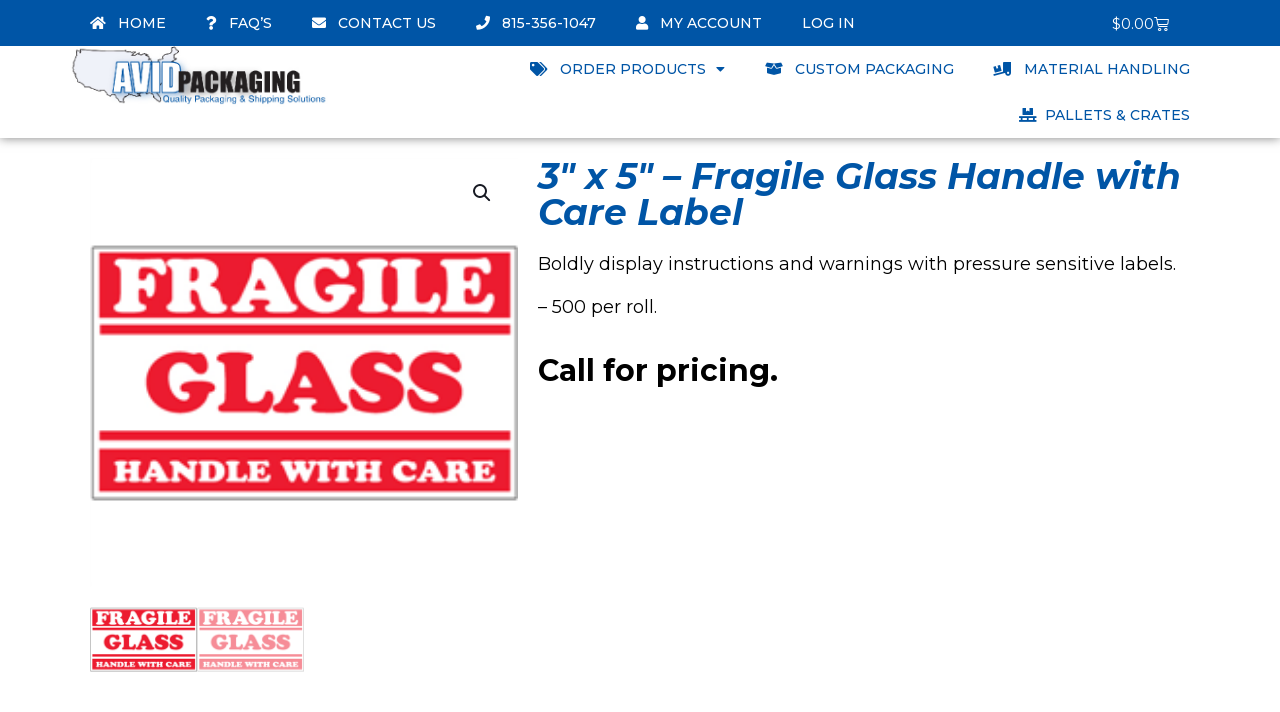

--- FILE ---
content_type: text/css
request_url: https://avidpackaging.com/wp-content/themes/betheme/css/woocommerce.css?ver=28.0.6
body_size: 24258
content:
/**
 * Swiper 6.8.1
 * https://swiperjs.com |  MIT License
 */

.swiper-container{margin-left:auto;margin-right:auto;position:relative;overflow:hidden;list-style:none;padding:0;z-index:1}
.swiper-container-vertical > .swiper-wrapper{flex-direction:column}
.swiper-wrapper{position:relative;width:100%;height:100%;z-index:1;display:flex;transition-property:transform;box-sizing:content-box}
.swiper-container-android .swiper-slide,.swiper-wrapper{transform:translate3d(0px,0,0)}
.swiper-container-multirow > .swiper-wrapper{flex-wrap:wrap}
.swiper-container-multirow-column > .swiper-wrapper{flex-wrap:wrap;flex-direction:column}
.swiper-container-free-mode > .swiper-wrapper{transition-timing-function:ease-out;margin:0 auto}
.swiper-container-pointer-events{touch-action:pan-y}
.swiper-container-pointer-events.swiper-container-vertical{touch-action:pan-x}
.swiper-slide{flex-shrink:0;width:100%;height:100%;position:relative;transition-property:transform}
.mfn-product-gallery .swiper-slide img{display: block;}
.mfn-thumbnails-bottom .swiper-slide{ width: 25%; }

/* Variables */

body {
    --mfn-woo-border-radius-box: 8px;
    /* .php */
    --mfn-woo-body-color: #626262; /* Text color */
    --mfn-woo-heading-color: #626262; /* Text color, previously H1 #161922 */
    --mfn-woo-themecolor: #0089F7; /* Theme color */
    --mfn-woo-bg-themecolor: #0089F7; /* Theme color */
    --mfn-woo-border-themecolor: #0089F7; /* Theme color */
    /* constants */
    --mfn-woo-bg-box: rgba(0,0,0,.03);
    --mfn-woo-border: rgba(0,0,0,.08);
    --mfn-woo-text-option-color: rgba(0,0,0,.5);
    --mfn-woo-text-option-color-hover: rgba(0,0,0,.8);
    --mfn-woo-icon-option: rgba(0,0,0,.8);
}

body.content-brightness-dark {
    --mfn-woo-bg-box: rgba(255,255,255,.03);
    --mfn-woo-border: rgba(255,255,255,.08);
    --mfn-woo-text-option-color: rgba(255,255,255,.5);
    --mfn-woo-text-option-color-hover: rgba(255,255,255,.8);
    --mfn-woo-icon-option: rgba(255,255,255,.8);
}

/* theme h3 & h4 */

.woocommerce #customer_login h2{font-size:30px;line-height:40px;font-weight:400;letter-spacing:0px} /* h3 */

.woocommerce .woocommerce-order-details__title,
.woocommerce .wc-bacs-bank-details-heading,
.woocommerce .woocommerce-customer-details h2{font-size:20px;line-height:30px;font-weight:600;letter-spacing:0px;color:#161922;} /* h4 */

/* ---------------------------------------------------------------------------------------------------------- */

/* global ----- */

.woocommerce table{display:table;visibility:visible}
.woocommerce table th{font-size:100%}
.woocommerce-demo-store{margin-top:45px}
.woocommerce-demo-store p.demo_store{position:fixed;height:19px;line-height:19px}

/* Price ----- */
.woocommerce div.product p.price ins,
.woocommerce div.product span.price ins,
.woocommerce ul.products li.product .price ins,
.woocommerce .column_product_price .price ins { text-decoration:none; }
.woocommerce div.product p.price del,
.woocommerce div.product span.price del,
.woocommerce ul.products li.product .price del,
.woocommerce .column_product_price .price del{font-size:80%; margin-right:5px;}

.shop-hide-price .product p.price,
.shop-hide-price ul.products li.product .price,
.shop-hide-price .column_product_price,
.shop-catalogue .column_product_cart_button{display:none}


/* Pager ----- */
.woocommerce .pager { margin-bottom: 40px; }

/* Empty cart */
.woocommerce .cart-empty { display: flex; flex-direction: column; align-items: center; justify-content: center; width: 100%; padding: 10px; }
.woocommerce .cart-empty .cart-empty-icon i { display: inline-block; font-size: 50px; margin-bottom: 20px; }
.woocommerce .cart-empty .cart-empty-icon svg { width: 70px; }
.woocommerce .cart-empty .cart-empty-icon { opacity: .15; margin: 0; }


/* whislist button ----- */
.mfn-wish-button{ margin: 0 10px; line-height: 1; position: relative; border: 0; cursor: pointer; }
.mfn-wish-button svg { width: 30px; }
.mfn-wish-button .path { stroke: rgba(0,0,0,.15); transition: stroke 0.2s ease-out; }
.mfn-wish-button:hover .path { stroke: rgba(0,0,0,.3); }
.mfn-wish-button.loved svg { animation-name: add-to-wishlist; animation-duration: 1000ms; }

/* wishlist in image_frame */
.product-loop-thumb .image_links .mfn-wish-button { margin: 0; }
.product-loop-thumb .mfn-wish-button.mfn-abs-top { position: absolute; right: 15px; top: 18px; z-index: 3; margin: 0; }


/* wishlist page ------ */
.wishlist { padding: 50px 0 40px; }
.wishlist .wishlist-row{ display: flex; align-items: center; margin-bottom: 40px; border-bottom: 1px solid var(--mfn-woo-border); }
.wishlist .wishlist-row .product-loop-thumb{position:relative}
.wishlist .wishlist-row:last-of-type { margin-bottom: 0; border-bottom: 0; }
.wishlist .wishlist-row .price { font-size: 30px; line-height: 30px; }
.wishlist .wishlist-row .product_meta > span { margin-right: 10px; }
.wishlist .wishlist-row .wishlist-options { text-align: center; }
.wishlist .wishlist-row .wishlist-options .add_to_cart_button { margin-bottom: 20px; }
.wishlist .wishlist-row .wishlist-options .add_to_cart_button.added { display: none; }
.wishlist .wishlist-row .wishlist-options .added_to_cart { display: inline-block; padding-top: 0; margin-bottom: 20px; position: relative }
.wishlist .wishlist-row .wishlist-options .added_to_cart:after { content: '\e917'; font-family: "mfn-icons"; position: absolute; right: -20px; top: 0; }
.wishlist .wishlist-row .wishlist-options .mfn-li-product-row-button { display: flex; flex-direction: column; align-items: center; }
.wishlist .wishlist-info{text-align:center;width:100%;margin-bottom:30px}
.wishlist .image_frame.product-loop-thumb { position: relative; }


/* shop sticky menu ------ */
.mfn-footer-stickymenu{display:none;width:100%;position:fixed;bottom:0;left:0;background-color:#fff;z-index:9999;text-align:center;box-shadow: 0px 0px 10px 0px rgba(0,0,0,.1);}
.mfn-footer-stickymenu ul{padding:0;margin:0;list-style-type:none;display:flex;justify-content:space-evenly;align-items: center;}
.mfn-footer-stickymenu ul li{flex-grow:1;flex-basis:0;}
.mfn-footer-stickymenu ul li a{padding:20px 15px;text-decoration: none;line-height: 0;display: flex; align-items: center; justify-content: center;}
.mfn-footer-stickymenu ul li a img,
.mfn-footer-stickymenu ul li a svg{height:30px;line-height:1;width:auto;display:inline-block;}
.mfn-footer-stickymenu ul li a i{font-size: 22px;}
.mfn-footer-stickymenu ul li a img { border-radius: 100%; }
.mfn-footer-stickymenu ul li a .sm-item{display:none;font-size:11px;line-height:1.3em;padding-top:0}
.mfn-footer-stickymenu ul li a .header-wishlist-count,
.mfn-footer-stickymenu ul li a .header-cart-count{ position:relative;margin-left:-5px;top:-10px;display:inline-block;width:18px;line-height:18px;text-align:center;font-size:11px;background-color:var(--mfn-woo-bg-themecolor);color:#fff;border-radius:100% }
.mfn-footer-stickymenu ul li a .header-cart-count { margin-left:-7px; }

.mfn-hidden-icon-count #Top_bar .header-cart-count.mfn-header-icon-0, .mfn-hidden-icon-count #Top_bar .header-cart-count.mfn-header-icon-0 ~ .header-cart-total{ display: none !important }

.mfn-footer-stickymenu ul li a, .mfn-footer-stickymenu ul li a .path { color: rgba(0,0,0,.8); stroke: rgba(0,0,0,.8); }

@media only screen and (max-width: 767px){
    .mfn-footer-stickymenu{display:block;}
    .footer-menu-sticky #Footer { padding-bottom: 70px; }
    .ofcs-mobile .sidebar{display: none;}
    .mfn-all-shop-filters-disabled.ofcs-mobile .shop-filters{ display: flex; }

    .footer-menu-sticky .mfn-fake-sale-noti{ bottom: 90px; }
}

/* quickview ------ */
.mfn-popup-quickview {}
.mfn-popup-quickview .mfn-close-icon{position:absolute;top: 15px; right: 15px;}
.mfn-popup-quickview .mfn-popup-content-wrapper{display:flex}
.mfn-popup-quickview .mfn-popup-content-col { width: 50%; }
.mfn-popup-quickview .mfn-popup-content-photos { position: relative; }
.mfn-popup-quickview .mfn-popup-content-photos .slick-arrow { position: absolute; }
.mfn-popup-quickview .mfn-popup-content-photos .slick-prev { top: 50%; left: 10px; transform: translateY(-50%); }
.mfn-popup-quickview .mfn-popup-content-photos .slick-next { top: 50%; right: 10px; transform: translateY(-50%); }
.mfn-popup-quickview .mfn-popup-content-photos img,
.mfn-popup-quickview .mfn-popup-content-photos .mfn-qs-one{display:block!important}
.mfn-popup-quickview .mfn-popup-content-photos img{ width: 100%; }
.mfn-popup-quickview .mfn-popup-content-text .mfn-popup-content-text-wrapper { padding: 30px 50px 30px 30px; box-sizing: border-box; overflow-y: auto; height: 100%; }
.mfn-popup-quickview .mfn-popup-content-text .heading { margin-bottom: 7px; }
.mfn-popup-quickview .product .mfn-popup-content-text p.price { color: var(--mfn-woo-themecolor); }
.mfn-popup-quickview .mfn-popup-content-text .excerpt { margin-bottom: 15px; }

.mfn-variable-swatches .mfn-popup-quickview .variations{display:none}

.mfn-quick-view-opened { overflow: hidden; padding-right: 15px; } /* <html> class */
.mfn-quick-view-opened #Top_bar.is-sticky .container { padding-right: 15px; }

/* button loading & added fix */
.woocommerce #respond input#submit.added:after,
.woocommerce a.button.added:after,
.woocommerce button.button.added:after,
.woocommerce input.button.added:after{font-family:WooCommerce;content:"\e017"}

a.button.mfn-dynamic-data-add-to-cart.loading{ opacity: .25; padding-right: 2.618em; }
a.button.mfn-dynamic-data-add-to-cart.loading:after{font-family: WooCommerce; content: "\e01c"; vertical-align: middle; font-weight: 400; position: absolute; top: 50%; margin-top: -0.5em; right: 1em; animation: spin 2s linear infinite }
a.button.mfn-dynamic-data-add-to-cart.added:after{font-family: WooCommerce; content: "\e017"; margin-left: .53em; vertical-align: bottom }
.column_button .mcb-item-button-inner .added_to_cart.wc-forward{ display: none; }

/* star rating ----- */
.woocommerce .comment-form-rating { display: flex; align-items: center; margin-bottom: 15px; }
.woocommerce .comment-form-rating label { flex-shrink: 0; }
.woocommerce .comment-form-rating p.stars { width: 100%; }
.woocommerce .comment-form-rating p.stars > span { display: flex; }
.woocommerce .comment-form-rating p.stars a { flex: 1; width: auto; height: auto; color: inherit; padding: 15px 5px 10px; margin: 0 10px; font-size: 16px; background-color: rgba(0,0,0,.01); border-radius: 5px; text-align: center; text-indent: 0; }
.woocommerce .comment-form-rating p.stars a:before { display: block; position: static; font-size: 26px; margin: 0 auto 5px; transition: all 0.3s ease-in-out 0s; }
.woocommerce .comment-form-rating p.stars a:hover:before { animation-name: star-rating; animation-duration: 1000ms; }


/* comments ----- */
.woocommerce #reviews #comments > :first-child { border-top: 0; padding-top: 0; }
.woocommerce #reviews #comments .woocommerce-Reviews-title { margin-bottom: 15px; }
.woocommerce #reviews #comments ol.commentlist {}
.woocommerce #reviews #comments ol.commentlist li {}
.woocommerce #reviews #comments ol.commentlist li img.avatar { position: absolute; left: 25px; top: 13px; width: 50px; padding: 0; border: 0; }
.woocommerce #reviews #comments ol.commentlist li .comment-text { background-color: rgba(0,0,0,.02); border: 0; margin-left: 0; padding: 0; }
.woocommerce #reviews #comments ol.commentlist li .comment-text p.meta { padding: 25px 115px 25px 90px; font-size: 1em; margin: 0; border-bottom: 1px solid rgba(0,0,0,.05); }
.woocommerce #reviews #comments ol.commentlist li .comment-text .star-rating { position: absolute; right: 25px; top: 30px; }
.woocommerce #reviews #comments ol.commentlist li .comment-text .description { padding: 25px 25px 10px; }
.woocommerce #reviews #review_form_wrapper { margin-top: 20px; }
.woocommerce #reviews #review_form_wrapper .comment-form { position: relative; margin-top: 20px; }
.woocommerce #reviews #review_form_wrapper .comment-form label { font-weight: 500; margin-right: 10px; }
.woocommerce #reviews #review_form_wrapper .comment-form .comment-form-comment label { display: none; }
.woocommerce #reviews #review_form_wrapper .comment-form .comment-form-comment textarea { height: 150px; }
.woocommerce #reviews #review_form_wrapper .comment-form .form-submit input[type="submit"] { width: 100%; }
.woocommerce #reviews #review_form_wrapper .comment-form .comment-form-author,
.woocommerce #reviews #review_form_wrapper .comment-form .comment-form-email { display: flex; align-items: center; }
.woocommerce #reviews #review_form_wrapper .comment-form .comment-form-author input,
.woocommerce #reviews #review_form_wrapper .comment-form .comment-form-email input { margin: 0; }

@media only screen and (max-width: 767px) {
  .woocommerce #reviews #comments ol.commentlist li .comment-text p.meta { padding-right: 100px; }

  .shop-mobile-review-avatar-hide #reviews #comments ol.commentlist li .comment-text p.meta { padding-left: 25px; }
  .shop-mobile-review-avatar-hide #reviews #comments ol.commentlist li img.avatar { display: none; }
}


/* product gallery ----- */
.woocommerce .mfn-product-gallery { display: flex; position: relative; }
.woocommerce .mfn-product-gallery .flex-control-thumbs{display: none;}
.woocommerce .mfn-product-gallery .mfn-flex-control-thumbs-wrapper .flex-control-thumbs  { display: flex; }
.woocommerce .mfn-product-gallery .mfn-flex-control-thumbs-wrapper .flex-control-thumbs li{list-style:none; box-sizing: border-box;}
.woocommerce .mfn-product-gallery :not(.mfn-scroller-active) .flex-control-thumbs { transform: translate3d(0,0,0) !important; }

/* .product-gallery-zoom .woocommerce-product-gallery__image[style]:hover a img {opacity:0}
.product-gallery-zoom .mfn-product-gallery-grid .woocommerce-product-gallery__image[data-thumb]:hover a img:not(.zoomImg) {opacity:0}
.product-gallery-zoom div.product div.images .woocommerce-product-gallery__wrapper .zoomImg{background:transparent!important}
.woocommerce-product-gallery__wrapper .woocommerce-product-gallery__image { overflow: hidden; } */

.woocommerce div.product div.images .woocommerce-product-gallery__wrapper .woocommerce-product-gallery__image{ overflow: hidden; } /* border radius in single product with disabled zoom effect */

.woocommerce-product-gallery{
    --mfn-swiper-arrow-offset: 0;
}

.woocommerce-product-gallery .mfn-arrows-absolute .mfn-swiper-arrow.swiper-button-prev{ left: var(--mfn-swiper-arrow-offset); }
.woocommerce-product-gallery .mfn-arrows-absolute .mfn-swiper-arrow.swiper-button-next{ right: var(--mfn-swiper-arrow-offset); }

.woocommerce .mfn-product-gallery .swiper-button-disabled{ opacity: 0; pointer-events: none; }

.woocommerce div.product div.images .mfn-scroller-active { overflow: hidden; }
.woocommerce div.product div.images .mfn-scroller-active .flex-control-thumbs { overflow: unset; }
.woocommerce .mfn-product-gallery .mfn-scroller-active ol,
.woocommerce .mfn-product-gallery .mfn-scroller-active ol img { cursor:move !important; }
.woocommerce div.product div.images .flex-control-thumbs li{ position: relative; overflow: hidden;  }

.woocommerce .mfn-product-gallery.mfn-thumbnails-overlay .mfn-flex-control-thumbs-wrapper { position: absolute; z-index: 1; }

.woocommerce .mfn-product-gallery.mfn-thumbnails-left .mfn-flex-control-thumbs-wrapper { order: 1; }
.woocommerce .mfn-product-gallery.mfn-thumbnails-left .flex-viewport { order: 2; }

/* Left & Right */
.woocommerce .mfn-product-gallery.mfn-thumbnails-left .flex-control-thumbs,
.woocommerce .mfn-product-gallery.mfn-thumbnails-right .flex-control-thumbs { flex-direction: column;; }
.woocommerce .mfn-product-gallery.mfn-thumbnails-left .flex-control-thumbs li,
.woocommerce .mfn-product-gallery.mfn-thumbnails-right .flex-control-thumbs li { width: 100% !important; opacity: 0;}
.woocommerce .mfn-product-gallery.mfn-thumbnails-left .flex-control-thumbs li:last-child, .woocommerce .mfn-product-gallery.mfn-thumbnails-right .flex-control-thumbs li:last-child{margin-bottom: 0 !important;}

.woocommerce .mfn-product-gallery.mfn-thumbnails-left .mfn-scroller-active .flex-control-thumbs li,
.woocommerce .mfn-product-gallery.mfn-thumbnails-right .mfn-scroller-active .flex-control-thumbs li { display: -webkit-box; display: -ms-flexbox; display: flex; -ms-flex-wrap: wrap; flex-wrap: wrap; overflow: hidden;}
.woocommerce .mfn-product-gallery.mfn-thumbnails-left .mfn-scroller-active .flex-control-thumbs li img,
.woocommerce .mfn-product-gallery.mfn-thumbnails-right .mfn-scroller-active .flex-control-thumbs li img { -webkit-box-flex: 1; -ms-flex-positive: 1; flex-grow: 1; -o-object-fit: cover; object-fit: cover;}

.woocommerce .mfn-product-gallery.mfn-thumbnails-left .mfn-flex-control-thumbs-wrapper,
.woocommerce .mfn-product-gallery.mfn-thumbnails-right .mfn-flex-control-thumbs-wrapper { display: flex; flex: 0 0 16%; max-width: 16%; }
.woocommerce .mfn-product-gallery.mfn-thumbnails-left.mfn-left-top .mfn-flex-control-thumbs-wrapper,
.woocommerce .mfn-product-gallery.mfn-thumbnails-right.mfn-right-top .mfn-flex-control-thumbs-wrapper { align-items: flex-start; }
.woocommerce .mfn-product-gallery.mfn-thumbnails-left.mfn-left-center .mfn-flex-control-thumbs-wrapper,
.woocommerce .mfn-product-gallery.mfn-thumbnails-right.mfn-right-center .mfn-flex-control-thumbs-wrapper { align-items: center; }
.woocommerce .mfn-product-gallery.mfn-thumbnails-left.mfn-left-bottom .mfn-flex-control-thumbs-wrapper,
.woocommerce .mfn-product-gallery.mfn-thumbnails-right.mfn-right-bottom .mfn-flex-control-thumbs-wrapper { align-items: flex-end; }

/* Bottom */
.woocommerce .mfn-product-gallery.mfn-thumbnails-bottom { flex-direction: column; }
.woocommerce .mfn-product-gallery.mfn-thumbnails-bottom.mfn-bottom-left .flex-control-thumbs { justify-content: flex-start; }
.woocommerce .mfn-product-gallery.mfn-thumbnails-bottom.mfn-bottom-center .flex-control-thumbs { justify-content: center; }
.woocommerce .mfn-product-gallery.mfn-thumbnails-bottom.mfn-bottom-right .flex-control-thumbs { justify-content: flex-end; }
.woocommerce div.product div.images.mfn-thumbnails-bottom .flex-control-thumbs:not(.mfn-scroller-active) li{ width: 20%; }

/* main image margin */
.woocommerce .mfn-product-gallery.mfn-mim-0{--mfn-woo-gallery-margin:0px}
.woocommerce .mfn-product-gallery.mfn-mim-2{--mfn-woo-gallery-margin:2px}
.woocommerce .mfn-product-gallery.mfn-mim-5{--mfn-woo-gallery-margin:5px}
.woocommerce .mfn-product-gallery.mfn-mim-10{--mfn-woo-gallery-margin:10px}
.woocommerce .mfn-product-gallery.mfn-mim-15{--mfn-woo-gallery-margin:15px}
.woocommerce .mfn-product-gallery.mfn-mim-20{--mfn-woo-gallery-margin:20px}
.woocommerce .mfn-product-gallery.mfn-mim-25{--mfn-woo-gallery-margin:25px}
.woocommerce .mfn-product-gallery.mfn-mim-30{--mfn-woo-gallery-margin:30px}

.woocommerce div.product .mfn-product-gallery:not(.mfn-thumbnails-overlay).mfn-thumbnails-left .mfn-flex-control-thumbs-wrapper  { margin-right: var(--mfn-woo-gallery-margin); }
.woocommerce div.product .mfn-product-gallery:not(.mfn-thumbnails-overlay).mfn-thumbnails-right .mfn-flex-control-thumbs-wrapper  { margin-left: var(--mfn-woo-gallery-margin); }
.woocommerce div.product .mfn-product-gallery:not(.mfn-thumbnails-overlay).mfn-thumbnails-bottom .mfn-flex-control-thumbs-wrapper  { margin-top: var(--mfn-woo-gallery-margin); }

.woocommerce div.product .mfn-product-gallery.mfn-thumbnails-overlay.mfn-thumbnails-left .mfn-flex-control-thumbs-wrapper,
.woocommerce div.product .mfn-product-gallery.mfn-thumbnails-overlay.mfn-thumbnails-right .mfn-flex-control-thumbs-wrapper { top: var(--mfn-woo-gallery-margin); height: calc(100% - 2*(var(--mfn-woo-gallery-margin))); }
.woocommerce div.product .mfn-product-gallery.mfn-thumbnails-overlay.mfn-thumbnails-left .mfn-flex-control-thumbs-wrapper { left: var(--mfn-woo-gallery-margin); }
.woocommerce div.product .mfn-product-gallery.mfn-thumbnails-overlay.mfn-thumbnails-right .mfn-flex-control-thumbs-wrapper { right: var(--mfn-woo-gallery-margin); }
.woocommerce div.product .mfn-product-gallery.mfn-thumbnails-overlay.mfn-thumbnails-bottom .mfn-flex-control-thumbs-wrapper { left: var(--mfn-woo-gallery-margin); bottom: var(--mfn-woo-gallery-margin); width: calc(100% - 2*(var(--mfn-woo-gallery-margin))); }

/* Grid */
.woocommerce .mfn-product-gallery-grid { column-count: 2; column-gap: 0; position: relative; }
.woocommerce .mfn-product-gallery-grid.mfn-product-gallery-1-images { column-count: 1; }
.woocommerce .mfn-product-gallery-grid .zoomImg{ position: absolute; top: 0; }
.woocommerce .mfn-product-gallery-grid a{ display: block; }
.woocommerce .mfn-product-gallery-grid .mfn-product-gg-img { line-height: 0; display: inline-block; position: relative; -webkit-column-break-inside: avoid; break-inside: avoid; float: left; }
.woocommerce .mfn-product-gallery-grid .mfn-product-gg-img .woocommerce-product-gallery__image { overflow: hidden; }


/* header login ----- */
.mfn-header-login{position:absolute;display:none;width:300px;padding:20px 20px 25px;z-index:100001;top:100%;background-color:#fff;margin-top:50px}
.mfn-header-login .mfn-close-icon{position:absolute;top: 15px; right: 15px;}
.mfn-header-login .woocommerce-form.login { border: 0; padding: 0; margin: 0; text-align: left; border-radius: 0; }
.mfn-header-login .woocommerce-form .form-row { float:none;width:100%; position: relative; padding: 0; margin-bottom: 10px; }
.mfn-header-login .woocommerce-form label { font-weight: 400; }
.mfn-header-login .woocommerce-form label[for="username"],.mfn-header-login .woocommerce-form label[for="password"]{ pointer-events: none; }
.mfn-header-login .woocommerce-form .form-row.form-row-first:after,
.mfn-header-login .woocommerce-form .form-row.form-row-last:after { font-family: "mfn-icons"; color: rgba(0,0,0,.7); display: flex; align-items: center; justify-content: center; width: 30px; height: 30px;  position: absolute; left: 5px; top: 50%; transform: translateY(-50%); }
.mfn-header-login .woocommerce-form .form-row.form-row-first:after { content: '\e94b'; }
.mfn-header-login .woocommerce-form .form-row.form-row-last:after { content: '\e8c8'; }
.mfn-header-login .woocommerce-form .form-row.form-row-first label,
.mfn-header-login .woocommerce-form .form-row.form-row-last label { position: absolute; left: 40px; top: 50%; z-index: 2; transform: translateY(-50%); transition: position 150ms ease-out, font-size 150ms ease-out; }
.mfn-header-login .woocommerce-form .form-row.form-row-first .input-text,
.mfn-header-login .woocommerce-form .form-row.form-row-last .input-text {margin:0;padding: 25px 10px 10px 40px; width: 100%;  }
.mfn-header-login .woocommerce-form .form-row.form-row-first.active label,
.mfn-header-login .woocommerce-form .form-row.form-row-last.active label{ top: 15px; font-size: 80%; opacity: .7; }
.mfn-header-login .woocommerce-form-login__rememberme { display: inline-flex !important; align-items: center; padding: 10px 0; }
.mfn-header-login .woocommerce-form-login__rememberme > input[type="checkbox"] { transform: scale(1.1); margin-right: 10px; }
.mfn-header-login .woocommerce-form-login__submit{width:100%;box-sizing:border-box}
.mfn-header-login .lost_password,
.mfn-header-login .create_account { text-align: center; margin: 0; }
.mfn-header-login .lost_password { margin-top: -5px; }
.mfn-header-login .lost_password a { display: block; padding: 15px; font-size: 14px; }
.mfn-header-login .lost_password a,
.mfn-header-login .create_account a { color: rgba(0,0,0,.5) !important; text-decoration: none; }
.mfn-header-login .lost_password a:hover,
.mfn-header-login .create_account a:hover { color: rgba(0,0,0,.8) !important; }
.mfn-header-login .create_account a { font-weight: 700; }

.mfn-header-login .woocommerce-MyAccount-navigation { width: 100%; }

.mfn-show-login-modal .mfn-header-login{display:block}
.mfn-show-login-modal .column_header_icon .mfn-header-login { display: none; }

.mfn-header-login.is-side{display: block;position:fixed;top:0;right:-420px;display:flex; flex-direction: column; width:420px;max-width:100%;height:100%;transition: all 0.3s ease-in-out; box-sizing:border-box;margin-top: 0;}
.mfn-show-login-modal .mfn-header-login.is-side{right: 0;}
.mfn-header-login.is-side h4{ font-size: 25px; line-height: 30px; text-align: center; width: calc(100% + 40px); border-bottom: 1px solid var(--mfn-woo-border); padding-bottom: 20px; margin: 0 -20px 20px; }
.mfn-header-login.is-side .mfn-close-icon { right: auto; left: 20px; }
.mfn-show-login-modal #body_overlay { display: block; }


/* Fake tabs */
.woocommerce .fake-tabs .tab-additional_information.active,
.woocommerce .fake-tabs .tab-reviews.active { padding-top: 50px; }
.woocommerce .fake-tabs .woocommerce-Reviews-title { text-align: center; }
.woocommerce .fake-tabs .tab-reviews #reviews,
.woocommerce .fake-tabs .tab-additional_information table.shop_attributes { max-width: 60%; margin: 0 auto; }

/* Required */
.required { opacity: .6; }

/* Meta ----- */
.woocommerce .product_meta span { margin: 0 5px; }
.woocommerce .product_meta span:first-child { margin-left: 0; }
.woocommerce .product_meta span:last-child { margin-right: 0; }

/* Tags */
.wishlist .tagged_as a,
.woocommerce .product_meta .stacked-meta li.stacked-tags .stacked-meta-value a,
.woocommerce .tagged_as a { display: inline-block; text-decoration: none; background-color: rgba(0,0,0,.02); color: rgba(0,0,0,.8); margin: 0 2px 2px; border-radius: 4px; padding: 2px 7px; font-size: 90%; transition: background-color 0.3s ease-in-out 0s; }
.wishlist .tagged_as a:hover,
.woocommerce .product_meta .stacked-meta li.stacked-tags .stacked-meta-value a:hover,
.woocommerce .tagged_as a:hover { background-color: rgba(0,0,0,.06); }

/* SKU */
.wishlist .sku_wrapper,
.woocommerce .product_meta .stacked-meta li.stacked-sku .stacked-meta-value,
.woocommerce .sku_wrapper { display: inline-block; border: 1px solid rgba(0,0,0,.1); border-radius: 5px; padding: 0 10px; font-size: 13px; text-transform: uppercase; }

/* Stacked*/
.woocommerce .product_meta .stacked-meta{ display: flex; flex-wrap: wrap; }
.woocommerce .product_meta .stacked-meta li{ width: 33%; flex: 1 1 auto; padding: 15px 10px; box-sizing: border-box; border-right: 1px solid var(--mfn-woo-border); }
.woocommerce .product_meta .stacked-meta li:last-child { border: 0; }
.woocommerce .product_meta .stacked-meta li .stacked-meta-title { margin-bottom: 5px; }
.woocommerce .product_meta .stacked-meta li span{display: block; margin: 0;}


/* filters ----- */

.shop-filters{display:flex;width:100%;align-items:center;flex-wrap:wrap; margin-bottom:20px;padding:15px 1%;box-sizing:border-box;overflow:hidden}
.shop-filters .woocommerce-notices-wrapper{flex-basis: 100%;}

.mfn-all-shop-filters-disabled .shop-filters{ display: none; } /* hide div.shop-filters when all filters are disabled */

.woocommerce .shop-filters > * { margin-right: 25px; margin-bottom: 0; }
.woocommerce .shop-filters > :last-child { margin-right: 0; }

.shop-filters .mfn-woo-list-options > form,
.shop-filters .mfn-woo-list-options .mfn-woo-list { display: flex; align-items: center;}
.shop-filters .mfn-woo-list-options { margin-left: auto; }
.shop-filters .mfn-woo-list-options .mfn-woo-list { margin-left: 25px; }
.shop-filters .mfn-woo-list-options .show { margin-right: 5px; }
.shop-filters .mfn-woo-list-options ul { display: flex; align-items: center; }
.shop-filters .mfn-woo-list-options ul li { position: relative; overflow: hidden; margin: 0 3px; cursor: pointer; transition: opacity 0.2s ease-in-out; }
.shop-filters .mfn-woo-list-options ul li:last-child { margin-right: 0; }
.shop-filters .mfn-woo-list-options ul li input[type="radio"] { position: absolute; opacity:0; z-index:-1; }
.shop-filters .mfn-woo-list-options ul li .num { padding: 0 2px; }
.shop-filters .mfn-woo-list-options ul li svg { display: block; width: 22px; }
.shop-filters .mfn-woo-list-options ul li { opacity: .4; }
.shop-filters .mfn-woo-list-options ul li:hover { opacity: .6; }
.shop-filters .mfn-woo-list-options ul li.active { opacity: 1; }
.shop-filters .mfn-woo-list-options ul li.active .num { border-bottom: 1px solid; }

.shop-filters .woocommerce-ordering{margin-bottom:0;z-index:1!important}
.shop-filters:not(.mfn-additional-shop-options-active) .woocommerce-ordering { margin-left: auto; }
.shop-filters .woocommerce-ordering select{margin-bottom:0;background-color: transparent; border: 0; width: 145px; color: inherit; padding: 0; line-height: 2; cursor: pointer; overflow: hidden; text-overflow: ellipsis; padding-right: 30px;box-shadow:unset}
.shop-filters .woocommerce-ordering select:focus { background-color: transparent !important; color: inherit; }

.shop-filters a.open-filters { display: flex; align-items: center; color: inherit; }
.shop-filters a.open-filters i,
.shop-filters a.open-filters svg { margin-right: 3px; }
.shop-filters a.open-filters i { font-size: 20px; }
.shop-filters a.open-filters svg { width: 22px; }

.shop-filters a.open-filters svg .path,
.shop-filters .mfn-woo-list-options ul li .path { stroke: var(--mfn-woo-icon-option); stroke-width: 1px; }


/* active filters ----- */
.mfn-woo-list-active-filters { margin-bottom: 25px; margin-top: -15px; padding: 0 1%; }
.mfn-woo-list-active-filters > ul { display: flex; }
.mfn-woo-list-active-filters > ul li { margin-right: 5px; cursor: pointer; }
.mfn-woo-list-active-filters > ul li .del { margin-left: 7px; opacity: .3; transition: opacity 0.2s ease-in-out; }
.mfn-woo-list-active-filters > ul li:hover .del { opacity: .5; }
.mfn-woo-list-active-filters > ul li:hover .label { text-decoration: line-through; }



.mfn-shop-list-results-count-hidden .shop-filters .woocommerce-result-count{ display: none !important; }
.mfn-shop-list-layout-hidden .shop-filters .mfn-woo-list-style{ display: none !important; }
.mfn-shop-list-perpage-hidden .shop-filters .mfn-woo-list-perpage{ display: none !important; }
.mfn-shop-list-sorting-hidden .shop-filters .woocommerce-ordering{ display: none !important; }
.mfn-shop-list-active-filters-hidden .mfn-woo-list-active-filters{ display: none !important; }

.mfn-shop-list-results-count-hidden.mfn-shop-list-layout-hidden.mfn-shop-list-perpage-hidden.mfn-shop-list-sorting-hidden.mfn-shop-list-active-filters-hidden .shop-filters{
    display: none !important;
}

.column_shop .mfn-woo-list-active-filters, .column_shop .mfn-woo-filters-wrapper{ display: none; }

/* term description */
.term-description {margin:15px 0;padding:0 1%;box-sizing:border-box;}



/* archives ------ */

.woocommerce ul.products li.product{text-align:center}
.woocommerce ul.products li.product.align-left{text-align:left}
.woocommerce ul.products li.product.align-right{text-align:right}

.woocommerce ul.products li.product,
.woocommerce .products.related ul.products li.product,
.woocommerce .products.upsells.up-sells ul.products li.product{width:31.3%;margin:0 1% 20px;clear:none}

.woocommerce.columns-4 ul.products li.product,
.woocommerce ul.products.columns-4 li.product{width:23%}

.woocommerce.columns-3 ul.products li.product,
.woocommerce ul.products.columns-3 li.product{width:31.3%}

.woocommerce.columns-2 ul.products li.product,
.woocommerce ul.products.columns-2 li.product{width:48%}

.woocommerce.columns-1 ul.products li.product,
.woocommerce ul.products.columns-1 li.product{width:98%;margin:0 1% 20px!important;display:flex;align-items:center;background-color:transparent;}
.woocommerce.columns-1 ul.products li.product .mfn-li-product-row-image,
.woocommerce ul.products.columns-1 li.product .mfn-li-product-row-image{width:33%}
.woocommerce.columns-1 ul.products li.product .product-loop-thumb,
.woocommerce ul.products.columns-1 li.product .product-loop-thumb{width:100%}
.woocommerce.columns-1 ul.products li.product .desc,
.woocommerce ul.products.columns-1 li.product .desc{position:relative;width:67%;padding-left:40px;box-sizing:border-box;}

/* archives | clear */

.woocommerce.columns-2 ul.products li.product:nth-child(2n+1),
.woocommerce ul.products.columns-2 li.product:nth-child(2n+1){clear:both}

.woocommerce.columns-3 ul.products li.product:nth-child(3n+1),
.woocommerce ul.products.columns-3 li.product:nth-child(3n+1){clear:both}

.woocommerce.columns-4 ul.products li.product:nth-child(4n+1),
.woocommerce ul.products.columns-4 li.product:nth-child(4n+1){clear:both}

.woocommerce .products_wrapper.isotope_wrapper{display: block; width: 100%;}

/* archives | product */

.woocommerce .column_shop_products ul.products .mfn-li-product-row-image,
.woocommerce .column_product_upsells ul.products .mfn-li-product-row-image,
.woocommerce .column_cart_cross_sells ul.products .mfn-li-product-row-image,
.woocommerce .column_product_related ul.products .mfn-li-product-row-image { margin-bottom: 15px; }
.woocommerce ul.products li.product .product-loop-thumb{position:relative}
.woocommerce ul.products li.product.outofstock .product-loop-thumb .image_wrapper img{opacity:.25;-webkit-filter: grayscale(50%); filter: grayscale(50%);}
.woocommerce ul.products li.product.outofstock .product-loop-thumb .image_wrapper img.image-secondary { display: none; }
.woocommerce ul.products li.product.outofstock .product-loop-thumb .soldout h4 { font-size: 16px; line-height: 1; border: 2px solid; padding: 5px 10px; border-radius: 3px; }
.woocommerce ul.products li.product .star-rating{ display: inline-block; margin: 0 0 7px; vertical-align: text-bottom; }
.woocommerce ul.products li.product .title a{ color: inherit; }
.woocommerce ul.products li.product h3,
.woocommerce-page ul.products li.product h3 { padding: 0;}
.woocommerce ul.products li.product h1,
.woocommerce-page ul.products li.product h1,
.woocommerce ul.products li.product h2,
.woocommerce-page ul.products li.product h2,
.woocommerce ul.products li.product h3,
.woocommerce-page ul.products li.product h3,
.woocommerce ul.products li.product h4,
.woocommerce-page ul.products li.product h4,
.woocommerce ul.products li.product h5,
.woocommerce-page ul.products li.product h5,
.woocommerce ul.products li.product h6,
.woocommerce-page ul.products li.product h6,
.woocommerce ul.products li.product .mfn-li-product-row-title .title,
.woocommerce-page ul.products li.product .mfn-li-product-row-title .title{margin-bottom:3px}
.woocommerce ul.products li.product .price,
.woocommerce-page ul.products li.product .price{font-size:18px;margin: 0 0 7px;}
.woocommerce ul.products li.product .excerpt,
.woocommerce-page ul.products li.product .excerpt{margin-bottom:7px}
.woocommerce ul.products li.product .excerpt p:last-child,
.woocommerce-page ul.products li.product .excerpt p:last-child{margin-bottom:0}
.woocommerce ul.products li.product .mfn-li-product-row-button,
.woocommerce-page ul.products li.product .mfn-li-product-row-button {display:inline-flex;align-items:center;margin-bottom:7px;}
.woocommerce ul.products li.product .mfn-li-product-row-button.hide-button,
.woocommerce-page ul.products li.product .mfn-li-product-row-button.hide-button { display: none; }
.wishlist-active.wishlist-button ul.products li.product:not(.align-right) .mfn-li-product-row-button,
.wishlist-active.wishlist-button ul.products li.product:not(.align-right) .mfn-li-product-row-button { margin-right: -48px;}
.woocommerce ul.products li.product .mfn-li-product-row-button a.button,
.woocommerce-page ul.products li.product .mfn-li-product-row-button a.button {margin:0}
.woocommerce ul.products li.product a img,.woocommerce-page ul.products li.product a img,.woocommerce ul.products li.product a:hover img,.woocommerce-page ul.products li.product a:hover img{-webkit-box-shadow:0 0 0;box-shadow:0 0 0;margin:0}
.woocommerce ul.products li.product a.added_to_cart{display:none}
.woocommerce ul.products li.product .desc{padding:15px 0}
.woocommerce ul.products:not(.list) li.product.has-background-color .desc { padding-left: 20px; padding-right: 20px; }
.woocommerce ul.products li.product .product-loading-icon{opacity:0;width:50px;height:50px;position:absolute;left:50%;top:50%;background-color:#fff;margin:-25px 0 0 -25px;-webkit-border-radius:100%;border-radius:100%;z-index:3}
.woocommerce ul.products li.product .product-loading-icon:before{font-family:"mfn-icons";font-style:normal;font-weight:400;speak:none;display:block;text-decoration:none!important;width:20px;height:20px;line-height:20px;font-size:20px;text-align:center;font-variant:normal;text-transform:none;line-height:1em;position:absolute;left:50%;top:50%;margin:-10px 0 0 -10px;content:'\e812';color:#444}
.woocommerce ul.products li.product.adding-to-cart .product-loading-icon{background-image:url(../images/shop-loader.gif);background-position:center center;background-repeat:no-repeat;opacity:1}
.woocommerce ul.products li.product.adding-to-cart .product-loading-icon:before{display:none}
.woocommerce ul.products li.product.added-to-cart .product-loading-icon { display: none; }
.woocommerce ul.products li:hover.product.added-to-cart .product-loading-icon{-webkit-transition:all .3s ease-in-out;-moz-transition:all .3s ease-in-out;-o-transition:all .3s ease-in-out;-ms-transition:all .3s ease-in-out;transition:all .3s ease-in-out;opacity:1}
.if-overlay .added-to-cart .added-cart{display:none}
.woocommerce ul.products li.mfn-product-li-item .mfn-after-shop-loop-item .mfn-wish-button,.woocommerce ul.products li.mfn-product-li-item .mfn-after-shop-loop-item .button{display: none;}
.woocommerce ul.products:not(.list) li.product .excerpt-list,
.woocommerce ul.products:not(.list) li.product .button-list{display:none}

.woocommerce ul.products li.product .woocommerce-loop-category__title{font-size:1.4em;line-height: 1.4;}
.woocommerce ul.products li.product .woocommerce-loop-category__title mark{background-color:transparent;color:rgba(0,0,0,.5)}

/* Onsale */

.mfn-product-badges{display: flex; width: auto; position: absolute; top: 15px; z-index: 9; gap: 5px; flex-wrap: wrap; flex-direction: column; }

.mfn-product-badges-right .mfn-product-badges{right: 15px; }
.mfn-product-badges-left .mfn-product-badges{left: 15px; }

.mfn-product-badges span.onsale, .woocommerce .mfn-product-badges span.onsale { display: inline-block; position: relative; top: 0; left: 0; min-width: 0; min-height: 0; color: #fff; font-size: 12px; line-height: 18px; font-weight: 500; text-transform: uppercase; width: auto; height: auto; padding: 3px 8px; border-radius: 3px; margin: 0 !important; }

.woocommerce .product .column_product_images .woocommerce-product-gallery.mfn-product-has-gallery.mfn-thumbnails-left .mfn-product-badges{ margin-left: calc(var(--mfn-woo-gallery-margin) + 16%); }
.woocommerce .product .column_product_images .woocommerce-product-gallery.mfn-product-has-gallery.mfn-thumbnails-right .mfn-product-badges{ margin-right: calc(var(--mfn-woo-gallery-margin) + 16%); }

    /* New with onsale */
    /*.woocommerce .mfn-product-badges span.onsale:nth-of-type(1) { top: 15px !important; }
    .woocommerce .mfn-product-badges span.onsale:nth-of-type(2) { top: 42px !important; }
    .woocommerce .mfn-product-badges span.onsale:nth-of-type(3) { top: 69px !important; }*/

    /* Elementor fix */
    .elementor-widget-container > span.onsale {  display: none; }
    .woocommerce .elementor-widget-woocommerce-product-images span.onsale { padding: 3px 8px; }

/* Sold out */
.woocommerce span.soldout{left:50%;position:absolute;top:50%;transform:translate(-50%, -50%);text-align:center}

/* Secondary image on hover  */
.hover_box_product:hover .hover_box_wrapper .visible_photo, .hover_box_product.hover .hover_box_wrapper .visible_photo{opacity:1!important}

/* .mfn-equal-heights */
.woocommerce .products ul.mfn-equal-heights,
.woocommerce ul.products.mfn-equal-heights { display: flex; flex-wrap: wrap; align-items: stretch; }

.woocommerce ul.products.mfn-equal-heights li.product,
.woocommerce-page ul.products.mfn-equal-heights li.product { display: flex; }

.woocommerce ul.products.mfn-equal-heights li.product .desc,
.woocommerce-page ul.products.mfn-equal-heights li.product .desc { display: flex; flex-direction: column; flex-grow: 1;  }

.woocommerce ul.products.mfn-equal-heights:not(.list) li.product,
.woocommerce-page ul.products.mfn-equal-heights:not(.list) li.product { flex-direction: column; }

    /* ----- Default template */
    .woocommerce ul.products.mfn-equal-heights li.product .desc { align-items: center; }
    .woocommerce ul.products.mfn-equal-heights li.product.align-left .desc { align-items: flex-start; }
    .woocommerce ul.products.mfn-equal-heights li.product.align-right .desc { align-items: flex-end; }

    /* ----- Item */
    .woocommerce .column_shop_products ul.products.mfn-equal-heights li.product { align-items: center; }

    .woocommerce ul.products.mfn-equal-heights.mfn-equal-height-el-image .mfn-li-product-row-image{ margin-top: auto; }
    .woocommerce ul.products.mfn-equal-heights.mfn-equal-height-el-variations .mfn-after-shop-loop-item-title{ margin-top: auto; }
    .woocommerce ul.products.mfn-equal-heights.mfn-equal-height-el-title .mfn-li-product-row-title{ margin-top: auto; }
    .woocommerce  ul.products.mfn-equal-heights.mfn-equal-height-el-price .mfn-li-product-row-price{ margin-top: auto; }
    .woocommerce ul.products.mfn-equal-heights.mfn-equal-height-el-description .mfn-li-product-row-description{ margin-top: auto; }
    .woocommerce ul.products.mfn-equal-heights.mfn-equal-height-el-button .mfn-li-product-row-button{ margin-top: auto; }

    .woocommerce  ul.products.mfn-equal-heights.mfn-equal-height-el-title .mfn-woo-product-title{ margin-top: auto; }
    .woocommerce ul.products.mfn-equal-heights.mfn-equal-height-el-price .price{ margin-top: auto; }
    .woocommerce ul.products.mfn-equal-heights.mfn-equal-height-el-description .excerpt{ margin-top: auto; }

    .woocommerce ul.products.mfn-equal-heights.mfn-equal-height-el-variations .desc .mfn-variations-wrapper-loop{ margin-top: auto; }

    /* Mobile .mobile-row-2-products fix */
    @media only screen and (max-width: 767px) {
      body.mobile-row-2-products .products_wrapper ul.products.mfn-equal-heights { justify-content: space-between; }
      body.mobile-row-2-products .products_wrapper ul.products.mfn-equal-heights::before,
      body.mobile-row-2-products .products_wrapper ul.products.mfn-equal-heights::after { display: none; }
    }


/* sidebar cart ------ */
.mfn-cart-holder{position:fixed;top:0;right:-420px;display:flex; flex-direction: column; width:420px;max-width:100%;height:100%;background-color:#fff;z-index:100000;transition:0.3s;box-sizing:border-box;}
.mfn-cart-holder .mfn-ch-header,
.mfn-cart-holder .mfn-ch-content,
.mfn-cart-holder .mfn-ch-footer { padding: 20px; }

.mfn-cart-holder .mfn-ch-header {text-align:center;display:block;position:relative; border-bottom: 1px solid var(--mfn-woo-border); }
.mfn-cart-holder .mfn-ch-header h3{margin:0; font-size: 25px; line-height: 30px; display: flex; justify-content: center; }
.mfn-cart-holder .mfn-ch-header h3 i,
.mfn-cart-holder .mfn-ch-header h3 svg { margin-right: 7px; }
.mfn-cart-holder .mfn-ch-header h3 svg { width: 30px; }
.mfn-cart-holder .mfn-ch-header .mfn-close-icon{position:absolute;top: 50%; left: 20px; transform: translateY(-50%); }

.mfn-cart-holder .mfn-ch-content-wrapper { position: relative; height: 100%; overflow:hidden; }
.mfn-cart-holder .mfn-ch-content { height: 100%; overflow:auto;}
.mfn-cart-holder .mfn-ch-content .mfn-ch-product { display:flex; flex-wrap: wrap; align-items: center; background-color: rgba(0,0,0,.01); border-radius: 5px; margin-bottom: 20px; padding: 15px; }
.mfn-cart-holder .mfn-ch-content .mfn-ch-product:last-child { margin-bottom: 0; }
.mfn-cart-holder .mfn-ch-content .mfn-ch-product .mfn-chp-image { flex-shrink: 0; margin-right: 15px; }
.mfn-cart-holder .mfn-ch-content .mfn-ch-product .mfn-chp-image a { display: block; line-height: 0; }
.mfn-cart-holder .mfn-ch-content .mfn-ch-product .mfn-chp-image a img { width:100px;height:auto; }
.mfn-cart-holder .mfn-ch-content .mfn-ch-product .mfn-chp-info { flex: 1; padding-right: 15px; display: flex; flex-direction: column; border-right: 1px solid var(--mfn-woo-border);  min-height: 100px; justify-content: center; }
.mfn-cart-holder .mfn-ch-content .mfn-ch-product .mfn-chp-info h6{font-size:16px;line-height:1.3em; margin-bottom: 5px;}
.mfn-cart-holder .mfn-ch-content .mfn-ch-product .mfn-chp-info dl.variation,
.mfn-cart-holder .mfn-ch-content .mfn-ch-product .mfn-chp-info p.price { margin-bottom: 5px; font-size: 14px; line-height: 22px; }
.mfn-cart-holder .mfn-ch-content .mfn-ch-product .mfn-chp-info dl.variation dt { margin: 0 3px 0 0; padding: 0; border: 0; width: auto; font-weight: 400; color: rgba(0,0,0,.5); }
.mfn-cart-holder .mfn-ch-content .mfn-ch-product .mfn-chp-info dl.variation dd { margin: 0; padding: 0; border: 0; display: inline; }
.mfn-cart-holder .mfn-ch-content .mfn-ch-product .mfn-chp-info dl.variation dd p { margin: 0; }
.mfn-cart-holder .mfn-ch-content .mfn-ch-product .mfn-chp-price { flex-shrink: 0; margin-left: auto; margin-left: 15px; }
.mfn-cart-holder .mfn-ch-content .mfn-ch-product .mfn-chp-price .woocommerce-Price-amount { font-weight: 700; }
.mfn-cart-holder .mfn-ch-content .mfn-ch-product .mfn-chp-footer { display: flex; align-items: center; width: calc(100% + 30px); margin: 15px -15px -15px; background-color: rgba(0,0,0,.01); border-top: 1px solid rgba(0,0,0,.04); }
.mfn-cart-holder .mfn-ch-content .mfn-ch-product .mfn-chp-footer .mfn-chpf-col { width: 50%; text-align: center; padding: 7px 15px; }
.mfn-cart-holder .mfn-ch-content .mfn-ch-product .mfn-chp-footer .mfn-chpf-col .quantity { width: 120px; display: inline-block; }
.mfn-cart-holder .mfn-ch-content .mfn-ch-product .mfn-chp-footer .mfn-chpf-col .quantity .input-text { font-size: 14px; padding: 10px 30px !important; text-align: center; }
.mfn-cart-holder .mfn-ch-content .mfn-ch-product .mfn-chp-footer .mfn-chpf-col a.mfn-chp-remove { color: inherit; }

.mfn-cart-holder .mfn-ch-content .mfn-sidecart-subproduct { margin-top: -15px; border-bottom: 1px solid rgba(0,0,0,.04); }
.mfn-cart-holder .mfn-ch-content .mfn-sidecart-subproduct .mfn-chp-image a img { width: 50px; }
.mfn-cart-holder .mfn-ch-content .mfn-sidecart-subproduct .mfn-chp-info { border-right: 0; min-height: auto; }
.mfn-cart-holder .mfn-ch-content .mfn-sidecart-subproduct .mfn-chp-info h6 { font-size:15px; }
.mfn-cart-holder .mfn-ch-content .mfn-sidecart-subproduct .mfn-chp-price,
.mfn-cart-holder .mfn-ch-content .mfn-sidecart-subproduct .mfn-chp-info p.price,
.mfn-cart-holder .mfn-ch-content .mfn-sidecart-subproduct .mfn-chp-footer .mfn-chpf-right { display: none; }
.mfn-cart-holder .mfn-ch-content .mfn-sidecart-subproduct .mfn-chp-footer { width: auto; margin: 0; background-color: transparent; border-top: 0; }

.mfn-cart-holder .mfn-ch-footer { margin-top: auto; background-color: var(--mfn-woo-bg-box); }
.mfn-cart-holder .mfn-ch-footer .mfn-ch-footer-totals { margin-bottom: 30px; }
.mfn-cart-holder .mfn-ch-footer .mfn-ch-footer-totals .mfn-chft-row { display: flex; justify-content: space-between; align-items: center; }
.mfn-cart-holder .mfn-ch-footer .mfn-ch-footer-totals .mfn-chft-row.mfn-chft-total { border-top: 1px solid var(--mfn-woo-border); padding-top: 10px; margin-top: 10px; flex-wrap: wrap; }
.mfn-cart-holder .mfn-ch-footer .mfn-ch-footer-totals .mfn-chft-row.mfn-chft-total .includes_tax{ display: block; width: 100%; text-align: right; }
.mfn-cart-holder .mfn-ch-footer .mfn-ch-footer-totals .mfn-chft-row.mfn-chft-total strong { font-size: 22px; }
.mfn-cart-holder .mfn-ch-footer .mfn-ch-footer-buttons { text-align: center; }
.mfn-cart-holder .mfn-ch-footer .mfn-ch-footer-buttons a.button { margin-bottom: 5px; }
.mfn-cart-holder .mfn-ch-footer .mfn-ch-footer-buttons a:not(.button) { color: var(--mfn-woo-text-option-color);  }
.mfn-cart-holder .mfn-ch-footer .mfn-ch-footer-buttons a:hover:not(.button) { color: var(--mfn-woo-text-option-color-hover); }

.mfn-cart-holder .mfn-ch-footer .mfn-ch-footer-buttons .mfn-ch-footer-links{ display: flex; justify-content: space-between; }

.mfn-sidecart-apply-coupon-wrapper{ position: relative; }
.mfn-sidecart-apply-coupon-wrapper .mfn-sidecart-apply-coupon{ position: absolute; right: 0; z-index: 2; top: 50%; transform: translateY(-50%); display: flex; width: 40px; justify-content: center; height: 100%; align-items: center; color: var(--mfn-woo-body-color); }
.mfn-sidecart-apply-coupon-wrapper .mfn-sidecart-apply-coupon:hover{ color: var(--mfn-woo-themecolor); }
.mfn-sidecart-apply-coupon-wrapper .mfn-sidecart-apply-coupon.loading span{ display: none; }
.mfn-sidecart-apply-coupon-wrapper .mfn-sidecart-apply-coupon.loading:after{ content: ""; position: absolute; top: 0; left: 0; width: 100%; height: 100%; display: block; animation: spin 2s infinite linear; background-size: 16px auto; background-repeat: no-repeat; background-position: center; background-image: url("data:image/svg+xml;charset=UTF-8,%3csvg id='Layer_1' data-name='Layer 1' xmlns='http://www.w3.org/2000/svg' viewBox='0 0 40 40' style=''%3e%3cdefs%3e%3cstyle%3e.path-loading-2%7bopacity:0.05;%7d.path-loading-3%7bopacity:0.1;%7d.path-loading-4%7bopacity:0.2;%7d.path-loading-5%7bopacity:0.3;%7d.path-loading-6%7bopacity:0.4;%7d.path-loading-7%7bopacity:0.5;%7d.path-loading-8%7bopacity:0.58;%7d.path-loading-9%7bopacity:0.66;%7d.path-loading-10%7bopacity:0.74;%7d.path-loading-11%7bopacity:0.82;%7d.path-loading-12%7bopacity:0.9;%7d%3c/style%3e%3c/defs%3e%3cpath d='M22,9.09a1.75,1.75,0,0,1-1.76,1.75h0a1.75,1.75,0,0,1-1.75-1.75V1.75A1.75,1.75,0,0,1,20.19,0h0A1.75,1.75,0,0,1,22,1.75Z' class='path-loading path-loading-1'/%3e%3cpath d='M27.14,11.52a1.74,1.74,0,0,1-2.39.64h0a1.74,1.74,0,0,1-.64-2.39l3.67-6.35a1.74,1.74,0,0,1,2.39-.64h0a1.75,1.75,0,0,1,.64,2.39Z' class='path-loading path-loading-2'/%3e%3cpath d='M30.42,16.23A1.75,1.75,0,0,1,28,15.59h0a1.76,1.76,0,0,1,.64-2.4L35,9.53a1.75,1.75,0,0,1,2.4.64h0a1.76,1.76,0,0,1-.64,2.39Z' class='path-loading path-loading-3'/%3e%3cpath d='M30.91,22a1.75,1.75,0,0,1-1.75-1.76h0a1.76,1.76,0,0,1,1.75-1.75h7.34A1.75,1.75,0,0,1,40,20.19h0A1.75,1.75,0,0,1,38.25,22Z' class='path-loading path-loading-4'/%3e%3cpath d='M28.48,27.14a1.74,1.74,0,0,1-.64-2.39h0a1.74,1.74,0,0,1,2.39-.64l6.35,3.66a1.75,1.75,0,0,1,.64,2.4h0a1.75,1.75,0,0,1-2.39.64Z' class='path-loading path-loading-5'/%3e%3cpath d='M23.77,30.42A1.75,1.75,0,0,1,24.41,28h0a1.76,1.76,0,0,1,2.4.64L30.47,35a1.75,1.75,0,0,1-.64,2.4h0a1.76,1.76,0,0,1-2.39-.64Z' class='path-loading path-loading-6'/%3e%3cpath d='M18.05,30.91a1.75,1.75,0,0,1,1.76-1.75h0a1.76,1.76,0,0,1,1.75,1.75v7.34A1.75,1.75,0,0,1,19.81,40h0a1.76,1.76,0,0,1-1.76-1.75Z' class='path-loading path-loading-7'/%3e%3cpath d='M12.86,28.48a1.74,1.74,0,0,1,2.39-.64h0a1.74,1.74,0,0,1,.64,2.39l-3.67,6.35a1.74,1.74,0,0,1-2.39.64h0a1.75,1.75,0,0,1-.64-2.39Z' class='path-loading path-loading-8'/%3e%3cpath d='M9.58,23.77a1.75,1.75,0,0,1,2.39.64h0a1.76,1.76,0,0,1-.64,2.4L5,30.47a1.75,1.75,0,0,1-2.4-.64h0a1.76,1.76,0,0,1,.64-2.39Z' class='path-loading path-loading-9'/%3e%3cpath d='M9.09,18.05a1.76,1.76,0,0,1,1.75,1.76h0a1.76,1.76,0,0,1-1.75,1.75H1.75A1.75,1.75,0,0,1,0,19.81H0a1.75,1.75,0,0,1,1.75-1.76Z' class='path-loading path-loading-10'/%3e%3cpath d='M11.52,12.86a1.74,1.74,0,0,1,.64,2.39h0a1.74,1.74,0,0,1-2.39.64L3.42,12.23a1.75,1.75,0,0,1-.64-2.4h0a1.75,1.75,0,0,1,2.39-.64Z' class='path-loading path-loading-11'/%3e%3cpath d='M16.23,9.58A1.75,1.75,0,0,1,15.59,12h0a1.76,1.76,0,0,1-2.4-.64L9.53,5a1.75,1.75,0,0,1,.64-2.4h0a1.76,1.76,0,0,1,2.39.64Z' class='path-loading path-loading-12'/%3e%3c/svg%3e");}
.mfn-sidecart-apply-coupon-wrapper .mfn-sidecart-apply-coupon-input{ margin: 0; width: 100%; }

.mfn-sidecart-apply-coupon-wrapper .mfn-sidecart-apply-coupon-input.mfn-error{ border-color: #962317; }
.mfn-sidecart-apply-coupon-wrapper .mfn-sidecart-apply-coupon-input.mfn-error::placeholder{ color: #962317; }

.mfn-chft-apply-coupon-wrapper { flex-wrap: wrap; position: relative;}

.mfn-chft-apply-coupon-wrapper .mfn-chft-apply-coupon-switcher{ color: var(--mfn-woo-body-color); }
.mfn-chft-apply-coupon-wrapper .mfn-chft-apply-coupon-switcher{ display: block; width: 100%; margin-bottom: 10px; }
.mfn-chft-apply-coupon-wrapper .mfn-chft-apply-coupon{ display: none; width: 100%; margin-bottom: 10px; }
.mfn-chft-apply-coupon-wrapper.mfn-chft-apply-coupon-active .mfn-chft-apply-coupon-switcher{ display: none; }
.mfn-chft-apply-coupon-wrapper.mfn-chft-apply-coupon-active .mfn-chft-apply-coupon{ display: block; }

.mfn-chft-apply-coupon-wrapper .mfn-chft-coupons-list{ display: block; width: 100%; }
.mfn-chft-apply-coupon-wrapper .mfn-chft-coupons-list .mfn-chft-coupons-list-single{ display: flex; justify-content: space-between; align-items: center; }
.mfn-chft-apply-coupon-wrapper .mfn-chft-coupons-list .mfn-sidecart-remove-coupon{ display: inline-block; margin-left: 5px; color: var(--mfn-woo-body-color); position: relative; }
.mfn-chft-apply-coupon-wrapper .mfn-chft-coupons-list .mfn-sidecart-remove-coupon:hover{ color: #962317; }

.mfn-chft-apply-coupon-wrapper .mfn-chft-coupons-list .woocommerce-remove-coupon{ display: none; }

.mfn-sidecart-notice{ display: block; width: 100%; font-size: 13px; line-height: 1.3em; padding: 5px 10px 0 10px; margin-bottom: 10px; z-index: 5; border-radius: 6px;}
.mfn-sidecart-notice p{ padding-bottom: 5px; margin: 0; }
.mfn-sidecart-notice.mfn-sidecart-notice-error{ color: #962317; background-color: #fae9e8; }
.mfn-sidecart-notice.mfn-sidecart-notice-success{ color: #3a8b5b; background-color: #eaf8ef; }

.mfn-cart-overlay{ display: none; }

.mfn-cart-opened { overflow: hidden; padding-right: 15px; } /* <html> class */
.mfn-cart-opened #Top_bar.is-sticky .container { padding-right: 15px; }
.mfn-cart-opened .mfn-cart-overlay { display: block; width: 100%; height: 100%; background-color: rgba(0,0,0,0.7); position: fixed; top: 0; left: 0; z-index: 1000; }
.mfn-cart-opened .mfn-cart-holder{right:0;}

.mfn-cart-holder.loading .mfn-ch-content-wrapper:before{content:"";position:absolute;top:0;left:0;z-index:888;display:block;width:100%;height:100%;background-color:rgba(0,0,0,0.2);}
.mfn-cart-holder.loading .mfn-ch-content-wrapper:after { content: ""; opacity: .5; display: block; position: absolute; left: 50%; top: 50%; width: 20px; height: 20px; margin: -10px 0 0 -10px; background-image: url("data:image/svg+xml;charset=UTF-8,%3csvg id='Layer_1' data-name='Layer 1' xmlns='http://www.w3.org/2000/svg' viewBox='0 0 40 40' style=''%3e%3cdefs%3e%3cstyle%3e.path-loading-2%7bopacity:0.05;%7d.path-loading-3%7bopacity:0.1;%7d.path-loading-4%7bopacity:0.2;%7d.path-loading-5%7bopacity:0.3;%7d.path-loading-6%7bopacity:0.4;%7d.path-loading-7%7bopacity:0.5;%7d.path-loading-8%7bopacity:0.58;%7d.path-loading-9%7bopacity:0.66;%7d.path-loading-10%7bopacity:0.74;%7d.path-loading-11%7bopacity:0.82;%7d.path-loading-12%7bopacity:0.9;%7d%3c/style%3e%3c/defs%3e%3cpath d='M22,9.09a1.75,1.75,0,0,1-1.76,1.75h0a1.75,1.75,0,0,1-1.75-1.75V1.75A1.75,1.75,0,0,1,20.19,0h0A1.75,1.75,0,0,1,22,1.75Z' class='path-loading path-loading-1'/%3e%3cpath d='M27.14,11.52a1.74,1.74,0,0,1-2.39.64h0a1.74,1.74,0,0,1-.64-2.39l3.67-6.35a1.74,1.74,0,0,1,2.39-.64h0a1.75,1.75,0,0,1,.64,2.39Z' class='path-loading path-loading-2'/%3e%3cpath d='M30.42,16.23A1.75,1.75,0,0,1,28,15.59h0a1.76,1.76,0,0,1,.64-2.4L35,9.53a1.75,1.75,0,0,1,2.4.64h0a1.76,1.76,0,0,1-.64,2.39Z' class='path-loading path-loading-3'/%3e%3cpath d='M30.91,22a1.75,1.75,0,0,1-1.75-1.76h0a1.76,1.76,0,0,1,1.75-1.75h7.34A1.75,1.75,0,0,1,40,20.19h0A1.75,1.75,0,0,1,38.25,22Z' class='path-loading path-loading-4'/%3e%3cpath d='M28.48,27.14a1.74,1.74,0,0,1-.64-2.39h0a1.74,1.74,0,0,1,2.39-.64l6.35,3.66a1.75,1.75,0,0,1,.64,2.4h0a1.75,1.75,0,0,1-2.39.64Z' class='path-loading path-loading-5'/%3e%3cpath d='M23.77,30.42A1.75,1.75,0,0,1,24.41,28h0a1.76,1.76,0,0,1,2.4.64L30.47,35a1.75,1.75,0,0,1-.64,2.4h0a1.76,1.76,0,0,1-2.39-.64Z' class='path-loading path-loading-6'/%3e%3cpath d='M18.05,30.91a1.75,1.75,0,0,1,1.76-1.75h0a1.76,1.76,0,0,1,1.75,1.75v7.34A1.75,1.75,0,0,1,19.81,40h0a1.76,1.76,0,0,1-1.76-1.75Z' class='path-loading path-loading-7'/%3e%3cpath d='M12.86,28.48a1.74,1.74,0,0,1,2.39-.64h0a1.74,1.74,0,0,1,.64,2.39l-3.67,6.35a1.74,1.74,0,0,1-2.39.64h0a1.75,1.75,0,0,1-.64-2.39Z' class='path-loading path-loading-8'/%3e%3cpath d='M9.58,23.77a1.75,1.75,0,0,1,2.39.64h0a1.76,1.76,0,0,1-.64,2.4L5,30.47a1.75,1.75,0,0,1-2.4-.64h0a1.76,1.76,0,0,1,.64-2.39Z' class='path-loading path-loading-9'/%3e%3cpath d='M9.09,18.05a1.76,1.76,0,0,1,1.75,1.76h0a1.76,1.76,0,0,1-1.75,1.75H1.75A1.75,1.75,0,0,1,0,19.81H0a1.75,1.75,0,0,1,1.75-1.76Z' class='path-loading path-loading-10'/%3e%3cpath d='M11.52,12.86a1.74,1.74,0,0,1,.64,2.39h0a1.74,1.74,0,0,1-2.39.64L3.42,12.23a1.75,1.75,0,0,1-.64-2.4h0a1.75,1.75,0,0,1,2.39-.64Z' class='path-loading path-loading-11'/%3e%3cpath d='M16.23,9.58A1.75,1.75,0,0,1,15.59,12h0a1.76,1.76,0,0,1-2.4-.64L9.53,5a1.75,1.75,0,0,1,.64-2.4h0a1.76,1.76,0,0,1,2.39.64Z' class='path-loading path-loading-12'/%3e%3c/svg%3e"); background-repeat: no-repeat; background-position: center; background-size: 20px; animation: spin 2s infinite linear; }

.mfn-chft-apply-coupon-wrapper .mfn-chft-coupons-list .mfn-sidecart-remove-coupon.loading span{ color: transparent; }
.mfn-chft-apply-coupon-wrapper .mfn-chft-coupons-list .mfn-sidecart-remove-coupon.loading:after{ content: ""; position: absolute; top: 0; left: 0; width: 100%; height: 100%; display: block; animation: spin 2s infinite linear; background-size: 16px auto; background-repeat: no-repeat; background-position: center; background-image: url("data:image/svg+xml;charset=UTF-8,%3csvg id='Layer_1' data-name='Layer 1' xmlns='http://www.w3.org/2000/svg' viewBox='0 0 40 40' style=''%3e%3cdefs%3e%3cstyle%3e.path-loading-2%7bopacity:0.05;%7d.path-loading-3%7bopacity:0.1;%7d.path-loading-4%7bopacity:0.2;%7d.path-loading-5%7bopacity:0.3;%7d.path-loading-6%7bopacity:0.4;%7d.path-loading-7%7bopacity:0.5;%7d.path-loading-8%7bopacity:0.58;%7d.path-loading-9%7bopacity:0.66;%7d.path-loading-10%7bopacity:0.74;%7d.path-loading-11%7bopacity:0.82;%7d.path-loading-12%7bopacity:0.9;%7d%3c/style%3e%3c/defs%3e%3cpath d='M22,9.09a1.75,1.75,0,0,1-1.76,1.75h0a1.75,1.75,0,0,1-1.75-1.75V1.75A1.75,1.75,0,0,1,20.19,0h0A1.75,1.75,0,0,1,22,1.75Z' class='path-loading path-loading-1'/%3e%3cpath d='M27.14,11.52a1.74,1.74,0,0,1-2.39.64h0a1.74,1.74,0,0,1-.64-2.39l3.67-6.35a1.74,1.74,0,0,1,2.39-.64h0a1.75,1.75,0,0,1,.64,2.39Z' class='path-loading path-loading-2'/%3e%3cpath d='M30.42,16.23A1.75,1.75,0,0,1,28,15.59h0a1.76,1.76,0,0,1,.64-2.4L35,9.53a1.75,1.75,0,0,1,2.4.64h0a1.76,1.76,0,0,1-.64,2.39Z' class='path-loading path-loading-3'/%3e%3cpath d='M30.91,22a1.75,1.75,0,0,1-1.75-1.76h0a1.76,1.76,0,0,1,1.75-1.75h7.34A1.75,1.75,0,0,1,40,20.19h0A1.75,1.75,0,0,1,38.25,22Z' class='path-loading path-loading-4'/%3e%3cpath d='M28.48,27.14a1.74,1.74,0,0,1-.64-2.39h0a1.74,1.74,0,0,1,2.39-.64l6.35,3.66a1.75,1.75,0,0,1,.64,2.4h0a1.75,1.75,0,0,1-2.39.64Z' class='path-loading path-loading-5'/%3e%3cpath d='M23.77,30.42A1.75,1.75,0,0,1,24.41,28h0a1.76,1.76,0,0,1,2.4.64L30.47,35a1.75,1.75,0,0,1-.64,2.4h0a1.76,1.76,0,0,1-2.39-.64Z' class='path-loading path-loading-6'/%3e%3cpath d='M18.05,30.91a1.75,1.75,0,0,1,1.76-1.75h0a1.76,1.76,0,0,1,1.75,1.75v7.34A1.75,1.75,0,0,1,19.81,40h0a1.76,1.76,0,0,1-1.76-1.75Z' class='path-loading path-loading-7'/%3e%3cpath d='M12.86,28.48a1.74,1.74,0,0,1,2.39-.64h0a1.74,1.74,0,0,1,.64,2.39l-3.67,6.35a1.74,1.74,0,0,1-2.39.64h0a1.75,1.75,0,0,1-.64-2.39Z' class='path-loading path-loading-8'/%3e%3cpath d='M9.58,23.77a1.75,1.75,0,0,1,2.39.64h0a1.76,1.76,0,0,1-.64,2.4L5,30.47a1.75,1.75,0,0,1-2.4-.64h0a1.76,1.76,0,0,1,.64-2.39Z' class='path-loading path-loading-9'/%3e%3cpath d='M9.09,18.05a1.76,1.76,0,0,1,1.75,1.76h0a1.76,1.76,0,0,1-1.75,1.75H1.75A1.75,1.75,0,0,1,0,19.81H0a1.75,1.75,0,0,1,1.75-1.76Z' class='path-loading path-loading-10'/%3e%3cpath d='M11.52,12.86a1.74,1.74,0,0,1,.64,2.39h0a1.74,1.74,0,0,1-2.39.64L3.42,12.23a1.75,1.75,0,0,1-.64-2.4h0a1.75,1.75,0,0,1,2.39-.64Z' class='path-loading path-loading-11'/%3e%3cpath d='M16.23,9.58A1.75,1.75,0,0,1,15.59,12h0a1.76,1.76,0,0,1-2.4-.64L9.53,5a1.75,1.75,0,0,1,.64-2.4h0a1.76,1.76,0,0,1,2.39.64Z' class='path-loading path-loading-12'/%3e%3c/svg%3e");}

.mfn-cart-holder .cart-empty { height: 100%; }
#body_overlay


/* Off canvas sidebar ------ */
.woocommerce .mfn-off-canvas-sidebar .mfn-off-canvas-switcher,
.woocommerce-page .mfn-off-canvas-sidebar .mfn-off-canvas-switcher { display: none; }

.ofcs-mobile .shop-filters .open-filters.mfn-off-canvas-switcher.mfn-only-mobile-ofcs{display:none}

/* Product gallery options ------ */
.woocommerce div.product div.images .woocommerce-product-gallery__trigger,
.woocommerce div.product div.images .mfn-wish-button,
.woocommerce .mfn-product-gallery-grid .woocommerce-product-gallery__trigger,
.woocommerce .mfn-product-gallery-grid .mfn-wish-button { position: absolute; top: 15px; z-index: 2; width: 40px; height: 40px; border-radius: 100%; background-color: #fff; display: flex; align-items: center; justify-content: center; }
.woocommerce div.product div.images .woocommerce-product-gallery__trigger,
.woocommerce .mfn-product-gallery-grid .woocommerce-product-gallery__trigger { right: 15px; }
.woocommerce div.product div.images .woocommerce-product-gallery__trigger:before { top: 11px; left: 10px; }
.woocommerce div.product div.images .woocommerce-product-gallery__trigger:after { top: 21px; left: 23px; }
.woocommerce div.product div.images .mfn-wish-button,
.woocommerce .mfn-product-gallery-grid .mfn-wish-button { right: 60px; margin: 0; color: #000; }
.woocommerce div.product div.images .mfn-wish-button .icon-heart-fa,
.woocommerce .mfn-product-gallery-grid .mfn-wish-button .icon-heart-fa { position: absolute; left: 50%; top: 50%; margin: -10px 0 0 -14px; }
.woocommerce div.product div.images .mfn-wish-button:after { display: none !important; }
.woocommerce.product-zoom-disabled div.product div.images .mfn-wish-button { right: 15px; }

.woocommerce .mfn-product-gallery-grid .woocommerce-product-gallery__trigger:before { content: ""; display: block; width: 10px; height: 10px; border: 2px solid #000; border-radius: 100%; position: absolute; top: 11px; left: 10px; box-sizing: content-box; }
.woocommerce .mfn-product-gallery-grid .woocommerce-product-gallery__trigger:after { content: ""; display: block; width: 2px; height: 8px; background: #000; border-radius: 6px; position: absolute; top: 21px; left: 23px; -webkit-transform: rotate(-45deg); -ms-transform: rotate(-45deg); transform: rotate(-45deg); box-sizing: content-box; }

.woocommerce-product-gallery .mfn-flex-control-thumbs-wrapper .mfn-swiper-arrow { display: none; }
.mfn-thumbnails-arrows-active .woocommerce-product-gallery .mfn-flex-control-thumbs-wrapper .mfn-swiper-arrow { display: block; }

/* Product Single -------------------------------------------------------------------- */
.single-product div.product{width:100%}
.woocommerce .product .post-nav{float:none}

.woocommerce .product .product_wrapper{padding-left:105px;position:relative}
.woocommerce .product .product_wrapper .share_wrapper{position:absolute;left:0;top:0}
.woocommerce .product .product_wrapper .share-simple-wrapper{margin:20px 0}

.woocommerce .product div.entry-summary h1.product_title{font-size:35px;line-height:40px;margin-bottom:15px;padding-bottom:15px;position:relative}
.woocommerce .product div.entry-summary h1.product_title:after{content:"";display:block;width:20%;height:0;border-width:0 0 1px;border-style:solid;position:absolute;left:0;bottom:0}
.woocommerce .product .entry-summary .woocommerce-product-rating .woocommerce-review-link{display:none}
.woocommerce .product div.entry-summary .cart{ margin-bottom:15px!important}
.woocommerce .product div.entry-summary .cart .quantity{margin-right:10px;}
.woocommerce .product div.entry-summary .cart .button{margin-bottom:0!important}
.woocommerce .product div.entry-summary .product_meta{margin:0 0 15px!important}
.woocommerce .product div.entry-summary .ui-tabs .ui-tabs-nav li a{padding:14px 20px!important}
.woocommerce .product div.entry-summary .accordion #reviews #comments h2{font-size:21px;line-height:25px}
.woocommerce .product div.entry-summary .accordion #reviews .comment-form-rating{display:block;clear:both}
.woocommerce .product div.entry-summary .accordion p.stars a{margin-right:10px}
.woocommerce .product div.entry-summary .accordion table.shop_attributes{margin:0;}
.woocommerce .product div.entry-summary .woocommerce-product-rating{float:right;margin:1px 0 15px 10px;cursor:pointer}
.woocommerce .product div.entry-summary .price{float:none;font-size:30px;line-height:30px}
.woocommerce .product div.entry-summary div[itemprop="offers"]{margin-bottom:35px}
.woocommerce .product div.entry-summary > p.price{margin-bottom:35px}

.woocommerce .product .product_wrapper .product_image_wrapper{position:relative}
.woocommerce .product .product_wrapper .product_image_wrapper .images{width:100%;margin:0}
.woocommerce .product .product_wrapper .product_image_wrapper .images .woocommerce-main-image{margin-bottom:1em}
.woocommerce .product .product_wrapper .product_image_wrapper .image_frame{position:relative;float:left}
.woocommerce .product .product_wrapper .product_image_wrapper .image_frame .woocommerce-main-image{margin-bottom:0}
.woocommerce .product .product_wrapper .product_image_wrapper .thumbnails{float:left;width:100%}
.woocommerce .product .product_wrapper .product_image_wrapper .thumbnails .image_frame{display:block;float:left;width:32%;margin-right:2%;margin-bottom:10px}
.woocommerce .product .product_wrapper .product_image_wrapper .thumbnails .image_frame:nth-child(3n){margin-right:0}
.woocommerce .product .product_wrapper .product_image_wrapper .thumbnails .image_frame a{float:none;margin:0;width:auto}

.woocommerce .product.no-share .product_wrapper,
.woocommerce .product.share-simple .product_wrapper{padding-left:0}
.woocommerce .product.share-simple .button-love{display:none!important}
.woocommerce .ui-tabs{position:static}

.woocommerce .woocommerce-product-details__short-description{overflow:hidden}

/* style: default */

.woocommerce .product.style-default .entry-summary { text-align: center; }
.woocommerce .product.style-default .entry-summary h1.product_title { padding: 0; }
.woocommerce .product.style-default .entry-summary h1.product_title:after { display: none; }
.woocommerce .product.style-default .entry-summary .woocommerce-product-rating { float: none; }
.woocommerce .product.style-default .entry-summary .woocommerce-product-rating .star-rating,
.woocommerce .product.style-default .entry-summary .woocommerce-product-rating .woocommerce-review-link{display:inline-block; float: none;}
.woocommerce .product.style-default .entry-summary .woocommerce-product-rating .woocommerce-review-link { font-size: 90%; }
.woocommerce .product.style-default .entry-summary .woocommerce-product-details__short-description { margin-bottom: 15px }
.woocommerce .product.style-default .entry-summary > p.price { margin-bottom: 15px; float: none; }
.woocommerce .product.style-default .entry-summary .cart { margin: 30px 0 !important; }
.woocommerce .product.style-default .entry-summary .cart .button { width: 100%; }
.woocommerce .product.style-default .entry-summary .cart .quantity .input-text,
.woocommerce .product.style-default .entry-summary .cart .button { font-size: 16px; line-height: 20px; padding: 15px 20px !important; }
.woocommerce .product.style-default .entry-summary .cart.variations_form .woocommerce-variation-add-to-cart,
.woocommerce .product.style-default .entry-summary .cart.cart_group .add_to_cart_button_wrap { display: flex; }
.woocommerce .product.style-default .entry-summary .mfn-variations-wrapper .mfn-vr { justify-content: center; }
.woocommerce .product.style-default .entry-summary .mfn-variations-wrapper .mfn-vr label { min-width: unset; }
.woocommerce .product.style-default .entry-summary .product_meta { display: flex; flex-direction: column-reverse; align-items: center; }
.woocommerce .product.style-default .entry-summary .product_meta .posted_in { margin-bottom: 15px; }
.woocommerce .product.style-default .entry-summary .product_meta .tagged_as { margin-bottom: 15px; }
.woocommerce .product.style-default .entry-summary .product_meta .sku_wrapper { margin: 0 0 15px; }
.woocommerce .product.style-default .entry-summary .share-simple-wrapper { text-align: center; }

.mfn-keyboard-support .product.style-default .entry-summary .product_meta { flex-direction:column } /* Keyboard Support --- Accessibility */

/* style: modern */

.woocommerce .product.style-modern .product_wrapper {padding-left:0;}
.woocommerce .product.style-modern .product_wrapper .product_image_wrapper{width:98%;margin-bottom:20px}
.woocommerce .product.style-modern .product_wrapper .product_image_wrapper .thumbnails .image_frame{width:19%;margin-right:1.25%}
.woocommerce .product.style-modern .product_wrapper .product_image_wrapper .thumbnails .image_frame:nth-child(5n){margin-right:0}
.woocommerce .product.style-modern .product_wrapper .entry-summary{width:98%;}
.woocommerce .product.style-modern .product_wrapper .entry-summary .product_title{width:50%;margin-right:4%;float:left;}
.woocommerce .product.style-modern .product_wrapper .entry-summary .woocommerce-product-rating{width:50%;margin:0 4% 40px 0;float:left;}
.woocommerce .product.style-modern .product_wrapper .entry-summary .star-rating{font-size:1.5em;}
.woocommerce .product.style-modern .product_wrapper .entry-summary div[itemprop="offers"]{width:46%;float:right;}

.woocommerce .product.style-modern .product_wrapper .entry-summary .price{text-align:right}
.woocommerce .product.style-modern .product_wrapper .summary:has(.product_title) .price{float:right}

.woocommerce .product.style-modern .product_wrapper .entry-summary div[itemprop="description"]{width:50%;margin:0 4% 20px 0;float:left;}
.woocommerce .product.style-modern .product_wrapper .entry-summary .woocommerce-product-details__short-description{float:left}
.woocommerce .product.style-modern .product_wrapper .entry-summary p.stock {float:right;font-size:1em;max-width:46%;}
.woocommerce .product.style-modern .product_wrapper .entry-summary .cart{max-width:46%;float:right;}
.woocommerce .product.style-modern .product_wrapper .entry-summary .cart .button{float:right;}
.woocommerce .product.style-modern .product_wrapper .entry-summary .variations{background:none}
.woocommerce .product.style-modern .product_wrapper .entry-summary .variations tr td {background:none;text-align:right;}
.woocommerce .product.style-modern .product_wrapper .entry-summary .variations select {width:100%;margin:0;}
.woocommerce .product.style-modern .product_wrapper .entry-summary .variations_button {float:right;}
.woocommerce .product.style-modern .product_wrapper .entry-summary .single_variation {float:left;}
.woocommerce .product.style-modern .product_wrapper .entry-summary .product_meta{float:left;width:100%;text-align:right;margin-bottom:25px!important;}
.woocommerce .product.style-modern .product_wrapper .entry-summary .tabs_wrapper{float:left;width:100%}

.woocommerce .product.style-modern .product_wrapper .share_wrapper{float:left;position:static;width:100%;padding:10px 10px 15px;box-sizing:border-box;background:none;border-width:1px 0 0;text-align:left;}
.woocommerce .product.style-modern .product_wrapper .share_wrapper .stButton{margin:0 10px 0 0}

.woocommerce .product.style-modern .product_wrapper .share-simple-wrapper{float:left;width:100%;margin-top:0}

@media only screen and (width: 768px) {
  .woocommerce ul.products li.product, .woocommerce .products.related ul.products li.product, .woocommerce .products.upsells.up-sells ul.products li.product { margin: 0 1% 20px !important; }
}

@media only screen and (min-width: 768px){
	.woocommerce .product.style-modern .product_wrapper .entry-summary .woocommerce-product-details__short-description{width:50%;margin:0 4% 20px 0}
}

@media only screen and (min-width: 960px) and (max-width: 1239px){

  .woocommerce.with_aside .product.style-default .entry-summary .cart{flex-wrap:wrap;justify-content:center}
  .woocommerce.with_aside .product.style-default .entry-summary .cart .quantity{margin:0 0 10px}
  .woocommerce.with_aside .product.style-default .entry-summary .cart .button{width:auto;flex:1 auto}

}

@media only screen and (min-width: 768px) and (max-width: 959px){
	.woocommerce .product.style-modern .product_wrapper .entry-summary .single_variation{float:right;}
}

@media only screen and (max-width: 767px){
	.woocommerce .product.style-modern .product_wrapper .product_image_wrapper .thumbnails .image_frame{width:32%;margin-right:2%}
	.woocommerce .product.style-modern .product_wrapper .product_image_wrapper .thumbnails .image_frame:nth-child(5n){margin-right:2%}
	.woocommerce .product.style-modern .product_wrapper .product_image_wrapper .thumbnails .image_frame:nth-child(3n){margin-right:0}

	.woocommerce .product.style-modern .product_wrapper .entry-summary .product_title,
	.woocommerce .product.style-modern .product_wrapper .entry-summary .woocommerce-product-rating,
	.woocommerce .product.style-modern .product_wrapper .entry-summary div[itemprop="offers"],
	.woocommerce .product.style-modern .product_wrapper .entry-summary div[itemprop="description"]{width:100%;}

	.woocommerce .product.style-modern .product_wrapper .entry-summary p.stock,
	.woocommerce .product.style-modern .product_wrapper .entry-summary .cart{max-width:300px;}

}

/* Variations*/
.woocommerce .product_meta{margin-top:15px}

.woocommerce .mfn-variations-wrapper { margin-bottom: 15px; clear: both; text-align: left;  }
.woocommerce .mfn-variations-wrapper .mfn-vr { display: flex; flex-direction: row; align-items: center; padding: 10px 0; border-bottom: 1px solid rgba(0,0,0,.04); }
.woocommerce .mfn-vr-label-top .mfn-variations-wrapper .mfn-vr { flex-direction: column; align-items: flex-start; gap: 5px;}
.woocommerce .mfn-variations-wrapper .mfn-vr:last-child { border: 0; }
.woocommerce .mfn-variations-wrapper .mfn-vr label { flex-shrink: 0; margin: 0; font-weight: 500; margin-right: 10px; min-width: 18%; }
.woocommerce .mfn-variations-wrapper .mfn-vr .mfn-vr-select { margin-bottom: 0; }
.woocommerce .mfn-variations-wrapper .mfn-vr ul.mfn-vr-options { display: flex; flex-direction: row; flex-wrap: wrap; }
.woocommerce .mfn-variations-wrapper .mfn-vr ul.mfn-vr-options li { display: block; cursor: pointer; border: 0; }
.woocommerce .mfn-variations-wrapper .mfn-vr ul.mfn-vr-options li a { display: block; color: inherit; text-decoration: none; cursor: pointer; border: 1px solid rgba(0,0,0,.1); font-size: 14px; line-height: 30px; padding: 0 10px; border-radius: 3px; margin: 2px; }
.woocommerce .mfn-variations-wrapper .mfn-vr ul.mfn-vr-options li a:hover { border-color: rgba(0,0,0,.2); }
.woocommerce .mfn-variations-wrapper .mfn-vr ul.mfn-vr-options li.active a { border-color: rgba(0,0,0,.8); }
.woocommerce .mfn-variations-wrapper .mfn-vr ul.mfn-vr-options.mfn-vr-color li a { width: 34px; height: 34px; border-radius: 100%; padding: 3px; box-sizing: border-box; }
.woocommerce .mfn-variations-wrapper .mfn-vr ul.mfn-vr-options.mfn-vr-color li a span { display: block; width: 100%; height: 100%; border-radius: 100%; }
.woocommerce .mfn-variations-wrapper .mfn-vr ul.mfn-vr-options.mfn-vr-image li a { height: 50px; border-radius: 3px; padding: 3px; box-sizing: border-box; }
.woocommerce .mfn-variations-wrapper .mfn-vr ul.mfn-vr-options.mfn-vr-image li a img { border-radius: 3px; display: block; height: 100% !important; width: auto; }

.single_variation{margin-bottom:15px}
.woocommerce .product .single_variation .price{font-size:25px;margin-right:10px;padding-top:6px}

/* Grouped product list */
.woocommerce .woocommerce-grouped-product-list {}
.woocommerce .woocommerce-grouped-product-list td { vertical-align: middle !important; }
.woocommerce .product .entry-summary .woocommerce-grouped-product-list td a.button.product_type_simple { padding: 0 !important; background-color: transparent; display: inline-block; float: none; width: auto; color: var(--mfn-woo-text-option-color); }
.woocommerce .product .entry-summary .woocommerce-grouped-product-list td a.button.product_type_simple:after { display: none; }
.woocommerce .product .entry-summary .woocommerce-grouped-product-list td a.button.product_type_simple:hover { color: var(--mfn-woo-text-option-color-hover); text-decoration: underline !important; }

.woocommerce form.cart { display: flex; align-items: center; }
.woocommerce form.cart.variations_form, .woocommerce form.cart.cart_group { display: block; }

.woocommerce form.cart.grouped_form { flex-wrap: wrap; }
.woocommerce form.cart.grouped_form .woocommerce-grouped-product-list { flex-basis: 100%; }
.woocommerce form.cart.grouped_form .single_add_to_cart_button { width: calc(100% - 50px) !important; }

.woocommerce form.cart #wc-stripe-payment-request-wrapper{width:100%;padding-top:0!important}
.woocommerce form.cart #wc-stripe-payment-request-button-separator{width:50%}
.woocommerce-checkout #wc-stripe-express-checkout-element { width: 100%; }
.woocommerce-checkout #wc-stripe-express-checkout-button-separator{ width: 100%; }
#wcpay-express-checkout-button-separator{width:100%}
.woocommerce .ywgc_have_code{width:100%}

.woocommerce-checkout .wc-ppcp-express-checkout{width:100%}

.woocommerce-variation-add-to-cart{display:flex;align-items:center}

.mfn-variable-swatches .variations_form .variations{ display: none; }

/* Variations in product list */
.woocommerce .mfn-variations-wrapper-loop {}
.woocommerce .mfn-variations-wrapper-loop .mfn-vr { display: block; margin-bottom: 7px; }
.woocommerce .mfn-variations-wrapper-loop .mfn-vr label { display: none; }
.woocommerce .mfn-variations-wrapper-loop .mfn-vr .mfn-vr-select { display: inline-block; margin-bottom: 0; }
.woocommerce .mfn-variations-wrapper-loop .mfn-vr ul.mfn-vr-options { display: block; width: 100%; margin: 0; line-height: 0; }
.woocommerce .mfn-variations-wrapper-loop .mfn-vr ul.mfn-vr-options li { display: inline-block; cursor: pointer; border: 0; margin-bottom: 0; }
.woocommerce .mfn-variations-wrapper-loop .mfn-vr ul.mfn-vr-options li a { display: block; color: inherit; text-decoration: none; cursor: pointer; border: 1px solid rgba(0,0,0,.1); font-size: 14px; line-height: 22px; padding: 0 10px; border-radius: 3px; margin: 2px; }
.woocommerce .mfn-variations-wrapper-loop .mfn-vr ul.mfn-vr-options li a:hover { border-color: rgba(0,0,0,.2); }
.woocommerce .mfn-variations-wrapper-loop .mfn-vr ul.mfn-vr-options li.active a { border-color: rgba(0,0,0,.8); }
.woocommerce .mfn-variations-wrapper-loop .mfn-vr ul.mfn-vr-options.mfn-vr-color li a { width: 22px; height: 22px; border-radius: 100%; padding: 2px; box-sizing: border-box; }
.woocommerce .mfn-variations-wrapper-loop .mfn-vr ul.mfn-vr-options.mfn-vr-color li a span { display: block; width: 100%; height: 100%; border-radius: 100%; }
.woocommerce .mfn-variations-wrapper-loop .mfn-vr ul.mfn-vr-options.mfn-vr-image li a { height: 30px; border-radius: 3px; padding: 2px; box-sizing: border-box; }
.woocommerce .mfn-variations-wrapper-loop .mfn-vr ul.mfn-vr-options.mfn-vr-image li a img { border-radius: 3px; display: block; height: 100% !important; width: auto; }

/* Product attributes */
.woocommerce table.woocommerce-product-attributes { border-top: 0; margin-bottom: 0; }
.woocommerce table.woocommerce-product-attributes th,
.woocommerce table.woocommerce-product-attributes td { border: 0; background: none; box-shadow: 0 0 0 0; overflow: hidden; }
.woocommerce table.woocommerce-product-attributes tr:nth-child(2n) td,
.woocommerce table.woocommerce-product-attributes tr:nth-child(2n) th { background: none; }
.woocommerce table.woocommerce-product-attributes th { text-align: left; font-weight: 500; }
.woocommerce table.woocommerce-product-attributes td { text-align: right; padding-left: 10%; }
.woocommerce table.woocommerce-product-attributes td p { margin: 0; padding: 0; display: inline-block; }
.woocommerce table.woocommerce-product-attributes td span { position: relative; display: inline-block; }
.woocommerce table.woocommerce-product-attributes td span:before { content: ""; width: 1920px; height: 1px; background: rgba(0,0,0,.1); position: absolute; right: calc(100% + 20px); top: calc(50% - 1px); }

/* Up-sell products, Related products */
.woocommerce .product .related.products,.woocommerce .product .upsells.products{clear:both;border-top-width:1px;border-style:solid;padding-top:15px;margin-top:30px}
.woocommerce .product .related.products h2,.woocommerce .product .upsells.products h2{font-size:21px;line-height:25px}
.woocommerce .product .related.products ul,.woocommerce .product .upsells.products ul{margin-bottom:0}

/* Product image */
.woocommerce div.product div.images img,.woocommerce-page div.product div.images img,.woocommerce #content div.product div.images img,.woocommerce-page #content div.product div.images img{-webkit-box-shadow:0 0 0;box-shadow:0 0 0}

/* Quantity */
.woocommerce .quantity{ width: 130px; flex-shrink: 0; position: relative;}
.woocommerce .quantity a.quantity-change { display: flex; color: rgba(0,0,0,.8); position: absolute; top: 5px; width: 35px; border-radius: 3px; height: calc(100% - 10px); font-weight: 700; font-size: 20px; align-items: center; justify-content: center; }
.woocommerce .quantity a:hover.quantity-change { background-color: rgba(0,0,0,.02); }
.woocommerce .quantity a.quantity-change.minus { left: 5px; }
.woocommerce .quantity a.quantity-change.plus { right: 5px; }
.woocommerce .quantity .qty { width: 100%; margin: 0; border-width: 1px !important; font-size: 16px; line-height: 20px; padding: 15px 30px !important; font-weight: 700; -webkit-appearance: none; webkit-appearance: textfield; -moz-appearance: textfield; appearance: textfield; }
.woocommerce .quantity .qty::-webkit-inner-spin-button,
.woocommerce .quantity .qty::-webkit-outer-spin-button { -webkit-appearance: none; }
.woocommerce .quantity.hidden { display: none; }

.input-brightness-dark .quantity a.quantity-change { color: rgba(255,255,255,.8); }
.input-brightness-dark .quantity a:hover.quantity-change { background-color: rgba(255,255,255,.06); }

.woocommerce .product.quantity-one .quantity,
.woocommerce .product.sold-individually .quantity{display:none!important}

.wcpay-payment-request-wrapper{width:300px;margin:0 auto; margin-bottom: 15px; padding-top:0!important}
#wcpay-payment-request-button-separator{display:none !important;}

/* You may also like & Related products */
.woocommerce .products.related ul.products li.product:nth-child(3n+1),
.woocommerce .products.upsells.up-sells ul.products li.product:nth-child(3n+1){clear:both}

.woocommerce.mobile-row-2-products .products.related ul.products li.product:nth-child(3n+1),
.woocommerce.mobile-row-2-products .products.upsells.up-sells ul.products li.product:nth-child(3n+1){clear:unset}

/* Items --------------------------------------------------------------------------- */

/* Shop title */
.woocommerce .column_shop_title .woocommerce-products-header__title { margin-bottom: 0; }

/* Shop categories */
.woocommerce .column_shop_categories ul.products .woocommerce-loop-category__title mark { font-weight: 400; }

/* Shop products */
.woocommerce .content_wrapper .column_shop_products ul.products.columns-1 li.product { display: flex; flex-direction: column; justify-content: center; padding-left: calc(33% + 40px); }
.woocommerce .content_wrapper .column_shop_products ul.products.columns-1 .mfn-li-product-row-image { position: absolute; left: 0; top: 0; }
.woocommerce .content_wrapper .column_shop_products ul.products.columns-1 .mfn-li-product-row-button{display:inline-block}
.woocommerce .content_wrapper .column_shop_products ul.products.columns-1 li.product > div:not(.mfn-li-product-row-image){width:100%}

/* Product title */
.woocommerce .column_product_title .woocommerce-products-header__title { margin-bottom: 0; }

/* Product stock */
.woocommerce .column_product_stock p { margin-bottom: 0; }
.woocommerce .stock-disabled .column_product_stock { display: none; }

/* Product rating */
.woocommerce .product .column_product_rating .woocommerce-product-rating { margin-bottom: 0; }
.woocommerce .reviews-disabled .column_product_rating { display: none; }

/* Product meta */
.woocommerce .column_product_meta .product_meta { margin-top: 0; }
.woocommerce .column_product_meta .product_meta .posted_in,
.woocommerce .column_product_meta .product_meta .tagged_as { display: block; }
.woocommerce .column_product_meta .product_meta .posted_in,
.woocommerce .column_product_meta .product_meta .tagged_as,
.woocommerce .column_product_meta .product_meta .sku_wrapper { margin: 0 0 15px; }
.woocommerce .column_product_meta .product_meta .table-meta,
.woocommerce .column_product_meta .product_meta span:last-child { margin-bottom: 0; }

/* Cart button */
.woocommerce .column_product_cart_button .cart { display: flex; margin-bottom: 0 !important; }
.woocommerce .column_product_cart_button .cart .button { width: 100%; }
.woocommerce .column_product_cart_button .cart .quantity{margin-right:10px}
.woocommerce .column_product_cart_button .cart .quantity .input-text,
.woocommerce #Content .column_product_cart_button .cart .button { font-size: 16px; line-height: 20px; padding: 15px 20px; }
.mfn-cart-button-wrap .column_product_cart_button .cart{flex-wrap:wrap}

/* Product rating */
.woocommerce .column_product_rating { clear: both; }
.woocommerce .column_product_rating { float: none; }
.woocommerce .column_product_rating .star-rating,
.woocommerce .column_product_rating .woocommerce-review-link{display:inline-block; float: none !important;}
.woocommerce .column_product_rating .woocommerce-review-link { font-size: 90%; }

/* Product gallery */
.single-template .product .column_product_images .woocommerce-product-gallery{opacity:1!important}
.woocommerce .product .column_product_images .woocommerce-product-gallery { float: none; width: 100% !important; margin-bottom: 0; }

/* Product related & upsells */
.woocommerce .column_product_related ul.products,
.woocommerce .column_cart_cross_sells ul.products,
.woocommerce .column_product_upsells ul.products { margin-bottom: 0; }

.elementor-widget-woocommerce-product-related .image_frame .image_wrapper .image_links{display:none!important;}

/* Product breadcrumbs */
.woocommerce .column_product_breadcrumbs { clear: both; }
.woocommerce .column_product_breadcrumbs .woocommerce-breadcrumb { margin: 0; color: inherit; }
.woocommerce .column_product_breadcrumbs .woocommerce-breadcrumb a { color: inherit; margin: 0 5px; }
.woocommerce .column_product_breadcrumbs .woocommerce-breadcrumb a:first-child { margin-left: 0; }
.woocommerce .column_product_breadcrumbs .woocommerce-breadcrumb span { margin: 0 5px; opacity: .2; }


/* Widgets --------------------------------------------------------------------------- */
.widget.woocommerce li img{-webkit-box-shadow:0 0 0!important;box-shadow:0 0 0!important}

/* Bestsellers */
.widget_best_sellers li,.widget_featured_products li,.widget_recent_reviews li,.widget_recent_products li,.widget_recently_viewed_products li,.widget_random_products li,.widget_top_rated_products li,.widget_onsale li{border-bottom:1px solid rgba(0,0,0,0.12)}
.widget_best_sellers li:last-child,.widget_featured_products li:last-child,.widget_recent_reviews li:last-child,.widget_recent_products li:last-child,.widget_recently_viewed_products li:last-child,.widget_random_products li:last-child,.widget_top_rated_products li:last-child,.widget_onsale li:last-child{border-bottom:0}

/* Layered nav */
.widget_layered_nav ul li{border-bottom:1px solid rgba(0,0,0,0.12)}
.widget_layered_nav ul li:last-child{border-bottom:0}
.woocommerce .widget_layered_nav ul li small{float:right}

/* Product categories */
.widget_product_categories ul{list-style-type:square;color:#fff;padding:5px 10px 5px 30px}
.widget_product_categories ul li{position:relative}
.widget_product_categories ul > li:after{content:"";display:block;width:70px;border-width:0 0 1px;border-style:solid;border-color:rgba(255,255,255,.2);position:absolute;left:-30px;bottom:0}
.widget_product_categories ul > li:last-child:after{display:none}
.widget_product_categories ul li a{color:#fff!important;display:block;padding:7px 0 7px 3px}
.widget_product_categories ul li ul{padding:0 10px 0 20px;margin-top:-5px}

/* Product categories (new) */
.wc-block-product-categories {}
.wc-block-product-categories.is-list a { display: inline-block; color: inherit; padding: 6px 6px 6px 0;  }
.wc-block-product-categories.is-list > ul > li > a { font-weight: 500; }
.wc-block-product-categories.is-list ul li { position: relative; padding-right: 30px; }
.wc-block-product-categories.is-list ul li .cat-expander {color: rgba(0,0,0,.5); cursor: pointer; display: flex; align-items: center; justify-content: center; width: 30px; height: 30px; position: absolute; right: 0; top: 5px; transition: all 0.3s ease-in-out; }
.wc-block-product-categories.is-list ul li .cat-expander:before { content: '\e868'; font-family: "mfn-icons"; }
.wc-block-product-categories.is-list ul.wc-block-product-categories-list--has-images li .cat-expander { top: 13px; }
.wc-block-product-categories.is-list ul li.li-expanded > .cat-expander { transform: rotate(180deg); color: rgba(0,0,0,.8); }
.wc-block-product-categories.is-list ul li ul { display: none; margin-right: -30px; }
.wc-block-product-categories.is-list ul:not(.wc-block-product-categories-list--has-images) li ul { margin-left: 20px; }
.wc-block-product-categories.is-list > ul > li  .wc-block-product-categories-list-item-count { display: inline-block; opacity: .5; }
.wc-block-product-categories.is-list > ul > li  .wc-block-product-categories-list-item-count::before,
.wc-block-product-categories.is-list > ul > li  .wc-block-product-categories-list-item-count::after { display: none; }
.wc-block-product-categories.is-dropdown select { width: calc(100% - .5em); margin-bottom: 0; }

/* Price filter */
.widget_price_filter .price_slider_wrapper{padding-top:5px}
.widget_price_filter .price_slider_amount{font-size:13px!important}
.widget_price_filter .price_slider_amount .button{font-size:1em!important;margin-bottom:0}
.widget_price_filter .price_slider_wrapper .ui-widget-content{border-color:transparent!important;background:#fff!important}
.widget_price_filter .price_label .from,.widget_price_filter .price_label .to{font-weight:700}
.widget_price_filter .price_label{padding-top:10px}
.widget_price_filter .price_slider{margin-bottom:20px!important}
.widget_price_filter .price_slider_amount{line-height:inherit!important}
.woocommerce .widget_price_filter .ui-slider .ui-slider-range{box-shadow:0 0 0;background-color:var(--mfn-woo-bg-themecolor);border-top:none;background-image:url(../images/stripes/stripes_3_b.png)}
.woocommerce .widget_price_filter .ui-slider .ui-slider-handle{background:#fff!important;border-width:4px;border-style:solid}

/* Price filter (new) */
.wc-block-price-slider{padding: 0 2px}
.wc-block-components-price-slider__range-input-wrapper { box-shadow: 0 0 0 0; }
.woocommerce .wc-block-components-price-slider__range-input-progress,
.woocommerce.rtl .wc-block-components-price-slider__range-input-progress { --range-color: var(--mfn-woo-themecolor); }
.wp-block-woocommerce-price-filter .wc-block-filter-submit-button { margin: 0; flex-shrink: 0; }
.wc-block-components-price-slider.wc-block-components-price-slider--has-filter-button .wc-block-components-price-slider__controls { align-items: baseline; }
.wc-block-price-filter__controls input { border-color: unset !important; }
.wc-block-components-price-slider--is-input-inline .wc-block-components-price-slider__controls .wc-block-components-price-slider__amount{max-width:90px}

.content-brightness-light .wc-block-components-price-slider__range-input-wrapper { background-color: rgba(0,0,0,.1); }
.content-brightness-dark .wc-block-components-price-slider__range-input-wrapper { background-color: rgba(255,255,255,.15); }


/* Shopping cart */
.woocommerce .widget_shopping_cart p.total{background-color:#fff;background-image:url(../images/stripes/stripes_3_b.png);overflow:hidden;padding:10px 12px!important}
.woocommerce .widget_shopping_cart p.total strong{float:left;margin-right:4px}
.woocommerce .widget_shopping_cart p.total .amount{float:left}
.woocommerce .widget_shopping_cart p.total .button_cart{float:right}
.woocommerce .widget_shopping_cart .cart_list li{padding:8px 0}
.woocommerce .widget_shopping_cart .cart_list li a.remove{left:auto;right:-10px;top:-2px;padding:0!important;line-height:21px!important}
.woocommerce .widget_shopping_cart ul.product_list_widget li a{font-weight:400}
.woocommerce .widget_shopping_cart ul.product_list_widget li a:hover{text-decoration:none}
.woocommerce .widget_shopping_cart ul.product_list_widget li .desc{margin-right:60px}
.woocommerce .widget_shopping_cart ul.product_list_widget li h6{padding-top:5px;margin-bottom:3px}
.woocommerce .widget_shopping_cart ul.product_list_widget li .quantity{display:block;width:100%}
.woocommerce .widget_shopping_cart ul.product_list_widget li dl{margin:0!important;padding:0!important;border-left:0!important;display:block;overflow:hidden}
.woocommerce .widget_shopping_cart ul.product_list_widget li dl > dt,.woocommerce .widget_shopping_cart ul.product_list_widget li dl > dd{border-width:0;padding:2px 0;margin:0}
.woocommerce .widget_shopping_cart ul.product_list_widget li dl > dt{width:auto;font-weight:400;clear:none;margin-right:5px}

/* Products */
.widget_products li{border-bottom-width:1px;border-style:solid}
.widget_products li:last-child{border-bottom:0}

/* Search */
.widget_product_search{position:relative}
.widget_product_search .screen-reader-text{display:none}
.widget_product_search form{margin-bottom:5px;position:relative;overflow:hidden}
.widget_product_search form input[type="search"]{width:100%;margin-bottom:0}
.widget_product_search form button[type="submit"]{display:none}

/* Filters */
.mfn_woo_attributes { position: relative; display: block; }
.mfn_woo_attributes .mfn_attr_filters .mfn-vr { padding: 10px 0; border-bottom: 1px solid rgba(0,0,0,.04); overflow-x:hidden}
.mfn_woo_attributes .mfn_attr_filters .mfn-vr:last-of-type { border: 0; }
.mfn_woo_attributes .mfn_attr_filters .mfn-vr > label  { margin: 0 0 5px 0; font-weight: 500; }
.mfn_woo_attributes .mfn_attr_filters .mfn-vr ul.mfn-vr-options:not(.mfn-vr-select) { display: flex; flex-direction: row; flex-wrap: wrap; }
.mfn_woo_attributes .mfn_attr_filters .mfn-vr ul.mfn-vr-options:not(.mfn-vr-select) li { display: block; cursor: pointer; border: 0; margin: 0 1px 1px 0; }
.mfn_woo_attributes .mfn_attr_filters .mfn-vr ul.mfn-vr-options:not(.mfn-vr-select) li .label { display: block; position: relative; overflow: hidden; font-weight: 400; color: inherit; text-decoration: none; cursor: pointer; border: 1px solid rgba(0,0,0,.1); font-size: 14px; line-height: 30px; padding: 0 10px; border-radius: 3px; margin: 2px; }
.mfn_woo_attributes .mfn_attr_filters .mfn-vr ul.mfn-vr-options:not(.mfn-vr-select) li .label:hover { border-color: rgba(0,0,0,.2); }
.mfn_woo_attributes .mfn_attr_filters .mfn-vr ul.mfn-vr-options:not(.mfn-vr-select) li .label span { display: block; overflow: hidden; position: relative; }
.mfn_woo_attributes .mfn_attr_filters .mfn-vr ul.mfn-vr-options:not(.mfn-vr-select) li .label span input{ opacity: 0; position: absolute; top: -100px; }
.mfn_woo_attributes .mfn_attr_filters .mfn-vr ul.mfn-vr-options:not(.mfn-vr-select) li.active .label { border-color: rgba(0,0,0,.8); }
.mfn_woo_attributes .mfn_attr_filters .mfn-vr ul.mfn-vr-options.mfn-vr-color li .label { width: 34px; height: 34px; border-radius: 100%; padding: 3px; box-sizing: border-box; }
.mfn_woo_attributes .mfn_attr_filters .mfn-vr ul.mfn-vr-options.mfn-vr-color li .label span { display: block; width: 100%; height: 100%; border-radius: 100%; }
.mfn_woo_attributes .mfn_attr_filters .mfn-vr ul.mfn-vr-options.mfn-vr-image li .label { height: 50px; width: 50px; border-radius: 3px; padding: 3px; box-sizing: border-box; }
.mfn_woo_attributes .mfn_attr_filters .mfn-vr ul.mfn-vr-options.mfn-vr-image li .label span { border-radius: 3px; display: block; height: 100%; width: 100%; background-size: contain; background-position: center; background-repeat: no-repeat; }
.mfn_woo_attributes .mfn_attr_filters .mfn-vr ul.mfn-vr-select { display: block; }
.mfn_woo_attributes .mfn_attr_filters .mfn-vr ul.mfn-vr-select li { cursor: pointer; }
.mfn_woo_attributes .mfn_attr_filters .mfn-vr ul.mfn-vr-select li .label { font-weight: 400; }
.mfn_woo_attributes .mfn_attr_filters .mfn-vr ul.mfn-vr-select li input[type="checkbox"]{pointer-events:none}
.mfn_woo_attributes .mfn_attr_filters .button{ margin-top: 5px; }
.mfn_woo_attributes .mfn_attr_filters.button-disabled .button{ display: none; }

.mfn_attr_filters li.loading .label span { opacity: .2; }
.mfn_attr_filters li.loading .label:after{ content: ""; opacity: .5; display: block; position: absolute; left: 50%; top: 50%; width: 20px; height: 20px; margin: -10px 0 0 -10px; background-image: url("data:image/svg+xml;charset=UTF-8,%3csvg id='Layer_1' data-name='Layer 1' xmlns='http://www.w3.org/2000/svg' viewBox='0 0 40 40' style=''%3e%3cdefs%3e%3cstyle%3e.path-loading-2%7bopacity:0.05;%7d.path-loading-3%7bopacity:0.1;%7d.path-loading-4%7bopacity:0.2;%7d.path-loading-5%7bopacity:0.3;%7d.path-loading-6%7bopacity:0.4;%7d.path-loading-7%7bopacity:0.5;%7d.path-loading-8%7bopacity:0.58;%7d.path-loading-9%7bopacity:0.66;%7d.path-loading-10%7bopacity:0.74;%7d.path-loading-11%7bopacity:0.82;%7d.path-loading-12%7bopacity:0.9;%7d%3c/style%3e%3c/defs%3e%3cpath d='M22,9.09a1.75,1.75,0,0,1-1.76,1.75h0a1.75,1.75,0,0,1-1.75-1.75V1.75A1.75,1.75,0,0,1,20.19,0h0A1.75,1.75,0,0,1,22,1.75Z' class='path-loading path-loading-1'/%3e%3cpath d='M27.14,11.52a1.74,1.74,0,0,1-2.39.64h0a1.74,1.74,0,0,1-.64-2.39l3.67-6.35a1.74,1.74,0,0,1,2.39-.64h0a1.75,1.75,0,0,1,.64,2.39Z' class='path-loading path-loading-2'/%3e%3cpath d='M30.42,16.23A1.75,1.75,0,0,1,28,15.59h0a1.76,1.76,0,0,1,.64-2.4L35,9.53a1.75,1.75,0,0,1,2.4.64h0a1.76,1.76,0,0,1-.64,2.39Z' class='path-loading path-loading-3'/%3e%3cpath d='M30.91,22a1.75,1.75,0,0,1-1.75-1.76h0a1.76,1.76,0,0,1,1.75-1.75h7.34A1.75,1.75,0,0,1,40,20.19h0A1.75,1.75,0,0,1,38.25,22Z' class='path-loading path-loading-4'/%3e%3cpath d='M28.48,27.14a1.74,1.74,0,0,1-.64-2.39h0a1.74,1.74,0,0,1,2.39-.64l6.35,3.66a1.75,1.75,0,0,1,.64,2.4h0a1.75,1.75,0,0,1-2.39.64Z' class='path-loading path-loading-5'/%3e%3cpath d='M23.77,30.42A1.75,1.75,0,0,1,24.41,28h0a1.76,1.76,0,0,1,2.4.64L30.47,35a1.75,1.75,0,0,1-.64,2.4h0a1.76,1.76,0,0,1-2.39-.64Z' class='path-loading path-loading-6'/%3e%3cpath d='M18.05,30.91a1.75,1.75,0,0,1,1.76-1.75h0a1.76,1.76,0,0,1,1.75,1.75v7.34A1.75,1.75,0,0,1,19.81,40h0a1.76,1.76,0,0,1-1.76-1.75Z' class='path-loading path-loading-7'/%3e%3cpath d='M12.86,28.48a1.74,1.74,0,0,1,2.39-.64h0a1.74,1.74,0,0,1,.64,2.39l-3.67,6.35a1.74,1.74,0,0,1-2.39.64h0a1.75,1.75,0,0,1-.64-2.39Z' class='path-loading path-loading-8'/%3e%3cpath d='M9.58,23.77a1.75,1.75,0,0,1,2.39.64h0a1.76,1.76,0,0,1-.64,2.4L5,30.47a1.75,1.75,0,0,1-2.4-.64h0a1.76,1.76,0,0,1,.64-2.39Z' class='path-loading path-loading-9'/%3e%3cpath d='M9.09,18.05a1.76,1.76,0,0,1,1.75,1.76h0a1.76,1.76,0,0,1-1.75,1.75H1.75A1.75,1.75,0,0,1,0,19.81H0a1.75,1.75,0,0,1,1.75-1.76Z' class='path-loading path-loading-10'/%3e%3cpath d='M11.52,12.86a1.74,1.74,0,0,1,.64,2.39h0a1.74,1.74,0,0,1-2.39.64L3.42,12.23a1.75,1.75,0,0,1-.64-2.4h0a1.75,1.75,0,0,1,2.39-.64Z' class='path-loading path-loading-11'/%3e%3cpath d='M16.23,9.58A1.75,1.75,0,0,1,15.59,12h0a1.76,1.76,0,0,1-2.4-.64L9.53,5a1.75,1.75,0,0,1,.64-2.4h0a1.76,1.76,0,0,1,2.39.64Z' class='path-loading path-loading-12'/%3e%3c/svg%3e"); background-repeat: no-repeat; background-position: center; background-size: 12px; animation: spin 2s infinite linear; }
.mfn_attr_filters ul.mfn-vr-select li.loading .label:after { position: relative; display: inline-block; margin: 0 0 0 5px; left: auto;top: 3px; }

/* Shortcodes ------------------------------------------------------------------------ */
.add_to_cart_inline span{position:relative;top:-11px}
.add_to_cart_inline .button{padding:11px 20px!important;margin:0 0 -5px 10px !important}

/* lightbox | photoswipe ----- */

.pswp .pswp__button{padding:0;border:none!important}



/* Cart / Checkout / Order / My Account ---------------------------------------------------------------------------------------------------------- */

.mfn-checkout-steps{
    --mfn-order-steps-number-width: 40px;
    --mfn-order-steps-gap: 40px;
}

/* Select 2 */
.select2 { font-size: 15px; }
.select2-container--default .select2-selection--single { background-color: #fff; border-color: #EBEBEB; border-radius: 0; padding: 10px; height: auto; }  /* Style inputa */
.select2-container--default .select2-selection--single .select2-selection__rendered { color: #626262; line-height: normal; text-align: left; padding-left: 0; }  /* Style inputa */
.select2-container--default .select2-selection--single .select2-selection__arrow { top: 50%; transform: translateY(-50%); right: 5px; }
.select2-container--default.select2-container--open .select2-selection--single { border: 1px solid #EBEBEB; border-radius: 0; }  /* Style inputa */

.select2-dropdown { background-color: #fff; border-color: #d5e5ee; border-radius: 0; }
.select2-container--default .select2-search--dropdown .select2-search__field { border-width: 1px; margin-bottom: 0; color: #626262; background-color: rgba(255,255,255,1); border-color: #EBEBEB; } /* Style inputa */
.select2-container--default .select2-search--dropdown .select2-search__field:focus { color: #0089F7; background-color: rgba(233,245,252,1) !important; border-color: #d5e5ee; }  /* Style focus inputa */

.select2-container--default .select2-results__option--highlighted[aria-selected],
.select2-container--default .select2-results__option--highlighted[data-selected] { background-color: #0089F7; color: #fff; } /* Theme color i tekst w zaleznoscu od koloru */


/* Cart link */
a.mfn-woo-cart-link { display: block; text-align: center; margin-top: 15px; color: var(--mfn-woo-text-option-color); }
a:hover.mfn-woo-cart-link { display: block; text-align: center; margin-top: 15px; color: var(--mfn-woo-text-option-color-hover); }


/* Steps */
.mfn-cart-step { padding: 40px 0 10px; }
.mfn-cart-step .woocommerce:not(.mfn-cart-tmpl-builder) .woocommerce-notices-wrapper .alert,
.mfn-cart-step .woocommerce:not(.mfn-cart-tmpl-builder) .woocommerce-message,
.mfn-cart-step .woocommerce:not(.mfn-cart-tmpl-builder) .woocommerce-NoticeGroup .alert { width: 100%; }

.mfn-cart-step .woocommerce:not(.mfn-cart-tmpl-builder) .woocommerce-cart-form,
.mfn-be-cart .woocommerce:not(.mfn-cart-tmpl-builder) .cart-collaterals,
.mfn-be-checkout .woocommerce:not(.mfn-cart-tmpl-builder) #customer_details,
.mfn-be-checkout .woocommerce:not(.mfn-cart-tmpl-builder) #order_review { margin-bottom: 40px; }
.mfn-be-cart .woocommerce .wc-empty-cart-message{width:100%}

.mfn-be-cart .woocommerce:not(.mfn-cart-tmpl-builder) { display: flex; align-items: flex-start; flex-wrap: wrap; }
.mfn-be-cart .woocommerce:not(.mfn-cart-tmpl-builder) .woocommerce-notices-wrapper { flex-basis: 100%; max-width: 100%; }
.mfn-be-cart .woocommerce:not(.mfn-cart-tmpl-builder) .woocommerce-cart-form { flex-basis:65%; max-width: 65%; }
.mfn-be-cart .woocommerce:not(.mfn-cart-tmpl-builder) .cart-collaterals { flex-basis: calc(35% - 40px); max-width: calc(35% - 40px); margin-left: 40px;  }

.mfn-be-checkout .woocommerce:not(.mfn-cart-tmpl-builder) .woocommerce-checkout { display: flex; align-items: flex-start; flex-wrap: wrap; margin-top: 50px; }
.mfn-be-checkout .woocommerce:not(.mfn-cart-tmpl-builder) .woocommerce-NoticeGroup { flex-basis: 100%; max-width: 100%; margin-bottom: 20px; }
.mfn-be-checkout .woocommerce:not(.mfn-cart-tmpl-builder) #customer_details { flex-basis:50%; max-width: 50%;}
.mfn-be-checkout .woocommerce:not(.mfn-cart-tmpl-builder) #order_review { flex-basis: calc(50% - 41px); max-width: calc(50% - 41px); margin-left: 40px;  }
.mfn-be-checkout .woocommerce:not(.mfn-cart-tmpl-builder) .wcpay-payment-request-wrapper { width: 100%; }

.mfn-be-checkout #wc-stripe-payment-request-wrapper{width:100%;padding:0!important;margin:0!important}
.mfn-be-checkout #wc-stripe-payment-request-button-separator{width:100%}

.mfn-checkout-steps { list-style: none; margin: 0 0 40px !important; display: flex; justify-content: center; align-items: center; }
.mfn-checkout-steps li {display: flex; align-items: center; }
.mfn-checkout-steps li:not(:last-child) { padding-right: var(--mfn-order-steps-gap); margin-right: var(--mfn-order-steps-gap); position: relative; }
.mfn-checkout-steps li:not(:last-child):after { content: '\e917'; font-family: 'mfn-icons'; position: absolute; right: 0; top: 50%; transform: translateY(-50%); opacity: .5; }
.mfn-checkout-steps li .mfn-step-number { display: flex; justify-content: center; align-items: center; width: var(--mfn-order-steps-number-width); height: var(--mfn-order-steps-number-width); border-radius: 100%; margin-right: 15px; border: 1px solid var(--mfn-woo-border); color: var(--mfn-woo-text-option-color-hover); }
.mfn-checkout-steps li.active .mfn-step-number { background: var(--mfn-woo-bg-themecolor); color: #fff; border-color: transparent; }

.wc-block-components-notice-banner svg{width:24px;height:24px}

.wc-block-components-title.wc-block-components-title,
.editor-styles-wrapper .wc-block-cart__empty-cart__title,
.wc-block-cart__empty-cart__title{letter-spacing:unset}

/* Alerts */
.woocommerce .woocommerce-error,
.woocommerce .woocommerce-info,
.woocommerce .woocommerce-message { border-top: 0; }
.woocommerce .woocommerce-error:before,
.woocommerce .woocommerce-info:before,
.woocommerce .woocommerce-message:before { display: none; }

.woocommerce-notices-wrapper { width: 100%; }

/* FIX: Alert Elementor PRO */
.elementor-widget-woocommerce-notices .woocommerce-error, .elementor-widget-woocommerce-notices .woocommerce-info, .elementor-widget-woocommerce-notices .woocommerce-message, .elementor-widget-woocommerce-notices .woocommerce-notices-wrapper, .elementor-widget-woocommerce-notices .woocommerce .is-error, .elementor-widget-woocommerce-notices .woocommerce .is-info, .elementor-widget-woocommerce-notices .woocommerce .is-success{display:flex!important}

/* Boxes */
body:not(.mfn-ui) .woocommerce:not(.mfn-cart-tmpl-builder) .cart-collaterals,
.woocommerce-page .the_content .cart-collaterals,
.woocommerce .woocommerce-checkout-review-order,
.woocommerce .woocommerce-order-details,
.woocommerce .woocommerce-bacs-bank-details,
.the_content_wrapper .woocommerce-MyAccount-navigation { background: var(--mfn-woo-bg-box); border-radius: var(--mfn-woo-border-radius-box); padding: 30px; box-sizing: border-box; }


/* Shop table */
.woocommerce .woocommerce-Price-amount bdi {word-break:initial}
.woocommerce table.shop_table { border: 0; margin: 0; border-radius: 0; border-collapse: collapse; }
.woocommerce table.shop_table th,
.woocommerce table.shop_table td { padding: 20px 10px; line-height: 1.4; background: none; box-shadow: 0 0 0 0; border-width: 0 0 1px 0; border-style: solid; border-color: var(--mfn-woo-border); }
.woocommerce table.shop_table th:first-child,
.woocommerce table.shop_table td:first-child { text-align: left; }
.woocommerce table.shop_table th:last-child,
.woocommerce table.shop_table td:last-child { text-align: right; }
.woocommerce table.shop_table tbody tr:last-child th,
.woocommerce table.shop_table tbody tr:last-child td,
.woocommerce table.shop_table tfoot tr:last-child th,
.woocommerce table.shop_table tfoot tr:last-child td { border-bottom: 0; }
.woocommerce table.shop_table tbody th,
.woocommerce table.shop_table tfoot td,
.woocommerce table.shop_table tfoot th { border-top: 0; font-weight: 400; }
.woocommerce table.shop_table th { color: var(--mfn-woo-heading-color); }
.woocommerce table.shop_table .product-thumbnail a{display:block;line-height:0}
.woocommerce table.shop_table .product-thumbnail a img{width:100px}
.woocommerce table.shop_table .product-name{text-align:left}
.woocommerce table.shop_table td.product-name,
.woocommerce table.shop_table td.product-name > a { font-size: 17px; font-weight: 600; color: var(--mfn-woo-heading-color); }
.woocommerce table.shop_table td.product-name .variation {margin-top:10px;font-weight:normal;}
.woocommerce table.shop_table td.product-name .variation dt{padding-bottom:0;font-weight:normal;border-top-color:transparent}
.woocommerce table.shop_table td.product-price,
.woocommerce table.shop_table td.product-subtotal { color: var(--mfn-woo-themecolor); }
.woocommerce table.shop_table .product-remove a:hover.remove { background-color: transparent; color: inherit; }
.woocommerce table.shop_table tr.order-total .woocommerce-Price-amount,
.woocommerce table.woocommerce-table--order-details tfoot tr:last-child .woocommerce-Price-amount { font-size: 22px; font-weight: 700; color: var(--mfn-woo-heading-color); }
.includes_tax {display: block; text-align: right; }
.includes_tax .woocommerce-Price-amount {font-size: inherit !important; }
.woocommerce table.shop_table .product-name .product-quantity { display: inline-block; position: relative; top: -1px; background-color: rgba(255,255,255,.9); padding: 2px 5px; border-radius: 3px; font-weight: 400; font-size:13px; }
.woocommerce table.shop_table td.actions .coupon{display:flex;flex-wrap:wrap}
.woocommerce table.shop_table td.actions .coupon .input-text { font-weight: bold; text-transform: uppercase; width: 160px; letter-spacing: 2px; text-align: center; margin-right: 10px; }
.woocommerce table.shop_table td.actions .coupon label{display:none}

.woocommerce .blockUI { background-color: rgba(0,0,0,.05) !important; z-index: 1 !important; }

/* Forms: Coupon, Login, Register */
.woocommerce form.checkout_coupon,
.woocommerce form.login,
.woocommerce form.register,
.woocommerce form.lost_reset_password { display: flex; flex-direction: column; align-items: center; border: 0; padding: 0; margin: 0; box-sizing: border-box; }
.woocommerce form.checkout_coupon p,
.woocommerce form.login p,
.woocommerce form.register p,
.woocommerce form.lost_reset_password p { width: 100%; float: none; }
.woocommerce form.checkout_coupon p:not(.form-row),
.woocommerce form.login p:not(.form-row),
.woocommerce form.register p:not(.form-row),
.woocommerce form.lost_reset_password p:not(.form-row) { text-align: center; }
.woocommerce form.checkout_coupon .button,
.woocommerce form.login .button,
.woocommerce form.register .button,
.woocommerce form.lost_reset_password .button { width: 100%; }
.woocommerce form.checkout_coupon p:last-child,
.woocommerce form.login p:last-child,
.woocommerce form.register p:last-child,
.woocommerce form.lost_reset_password p:last-child { margin-bottom: 0; }
.woocommerce form.checkout_coupon .form-row,
.woocommerce form.login .form-row,
.woocommerce form.register .form-row,
.woocommerce form.lost_reset_password .form-row { width: 100%; }
.woocommerce form.register .woocommerce-privacy-policy-text { font-size: 84%; line-height: 1.75; margin-bottom: 15px; }

/* ------------------------ Notices ----------------------- */

.woocommerce-thankyou-order-received{
    --mfn-woo-thanks-notice-icon-size: 70px;
    --mfn-woo-thanks-notice-icon-font-size: 30px;
}

/* Thank you order received */
.woocommerce-thankyou-order-received { text-align: center; margin-bottom: 50px; color: var(--mfn-woo-themecolor); }
.woocommerce-thankyou-order-received:before { content: '\e841'; font-family: "mfn-icons"; color: var(--mfn-woo-themecolor);  background-color: rgba(0,0,0,.03); font-size: var(--mfn-woo-thanks-notice-icon-font-size); display: flex; justify-content: center; align-items: center; margin: 0 auto 15px; width: var(--mfn-woo-thanks-notice-icon-size); height: var(--mfn-woo-thanks-notice-icon-size); border-radius: 100%; }


/* ------------------------ Cart ----------------------- */
.woocommerce table.shop_table.cart th { font-size: 13px; letter-spacing: 1px; font-weight: 700; text-transform: uppercase; }

.woocommerce .cart-collaterals h4 { text-align: center; }

.woocommerce .cart-collaterals .cross-sells,
.woocommerce-page .cart-collaterals .cross-sells,
.woocommerce .cart-collaterals .cart_totals,
.woocommerce-page .cart-collaterals .cart_totals { width: 100%; float: none; }
#add_payment_method .cart-collaterals .cart_totals tr td,
#add_payment_method .cart-collaterals .cart_totals tr th,
.woocommerce-cart .cart-collaterals .cart_totals tr td,
.woocommerce-cart .cart-collaterals .cart_totals tr th,
.woocommerce-checkout .cart-collaterals .cart_totals tr td,
.woocommerce-checkout .cart-collaterals .cart_totals tr th { border-top: 0; }

.woocommerce .cart-collaterals .cart_totals .shop_table,
.woocommerce-page .cart-collaterals .cart_totals .shop_table { table-layout: fixed; }

.woocommerce .cart-collaterals .cross-sells ul.products li:nth-child(2n+1),
.woocommerce-page .cart-collaterals .cross-sells ul.products li:nth-child(2n+1){clear:both}
.woocommerce .cart-collaterals .cross-sells ul.products li .image_frame,
.woocommerce-page .cart-collaterals .cross-sells ul.products li .image_frame{ margin-bottom: 10px;}
.woocommerce .cart-collaterals .cross-sells ul.products li .desc,
.woocommerce-page .cart-collaterals .cross-sells ul.products li .desc{ padding: 0;}
.woocommerce .cart-collaterals .cross-sells ul.products li h4,
.woocommerce-page .cart-collaterals .cross-sells ul.products li h4{ font-size: inherit; line-height: inherit;}


.woocommerce-cart .return-to-shop { margin: 0 auto 40px; }

/* ------------------------ Product Lightbox ----------------------- */
.pswp__ui--fit .pswp__caption, .pswp__ui--fit .pswp__top-bar{ background: none; }

/* ------------------------ Checkout ----------------------- */
.mfn-be-checkout .woocommerce .woocommerce-checkout #customer_details .col-1,
.mfn-be-checkout .woocommerce .woocommerce-checkout #customer_details .col-1,
.mfn-be-checkout .woocommerce .woocommerce-checkout #customer_details .col-2,
.mfn-be-checkout .woocommerce .woocommerce-checkout #customer_details .col-2 { width: 100%; float: none; }

#order_review #order_review_heading { text-align: center; }

/* Order comments */
.woocommerce-additional-fields #order_comments_field textarea.input-text { height: 150px; }

/* Shop table - products in checkout */
.woocommerce table.woocommerce-checkout-review-order-table { margin-bottom: 30px; }

/* ship-to-different-address */
#add_payment_method .checkout .col-2 h3#ship-to-different-address,
.woocommerce-cart .checkout .col-2 h3#ship-to-different-address,
.woocommerce-checkout .checkout .col-2 h3#ship-to-different-address,
.mfn-be-checkout .woocommerce .create-account { font-size: inherit; line-height: inherit; color: inherit; cursor: pointer; padding: 10px 15px; width: 100%; box-sizing: border-box; border: 1px solid var(--mfn-woo-border); border-radius: var(--mfn-woo-border-radius-box);  }
#add_payment_method .checkout .col-2 h3#ship-to-different-address label,
.woocommerce-cart .checkout .col-2 h3#ship-to-different-address label,
.woocommerce-checkout .checkout .col-2 h3#ship-to-different-address label,
.mfn-be-checkout .woocommerce .create-account label { margin-bottom: 0; cursor: pointer; }

/* Shop table - payment_methods */
#add_payment_method #payment,
.woocommerce-cart #payment,
.woocommerce-checkout #payment { background: none; }
#add_payment_method #payment .woocommerce-terms-and-conditions-wrapper,
.woocommerce-cart #payment .woocommerce-terms-and-conditions-wrapper,
.woocommerce-checkout #payment .woocommerce-terms-and-conditions-wrapper { margin-bottom: 15px; }
#add_payment_method #payment ul.payment_methods,
.woocommerce-cart #payment ul.payment_methods,
.woocommerce-checkout #payment ul.payment_methods { padding: 0; border-bottom: 0; color: inherit; }
#add_payment_method #payment ul.payment_methods li,
.woocommerce-cart #payment ul.payment_methods li,
.woocommerce-checkout #payment ul.payment_methods li { border: 1px solid var(--mfn-woo-border); cursor: pointer; position: relative; border-radius: 4px; margin-bottom: 15px; padding: 15px; display: flex; flex-wrap: wrap; }
#add_payment_method #payment ul.payment_methods li .input-radio,
.woocommerce-cart #payment ul.payment_methods li .input-radio,
.woocommerce-checkout #payment ul.payment_methods li .input-radio { position: absolute; z-index: -1; opacity: 0; }
#add_payment_method #payment ul.payment_methods li label,
.woocommerce-cart #payment ul.payment_methods li label,
.woocommerce-checkout #payment ul.payment_methods li label { margin-bottom: 0; color: var(--mfn-woo-heading-color); cursor: pointer; }
#add_payment_method #payment ul.payment_methods li.active-payment,
.woocommerce-cart #payment ul.payment_methods li.active-payment,
.woocommerce-checkout #payment ul.payment_methods li.active-payment { border-color: var(--mfn-woo-border-themecolor); }
#add_payment_method #payment ul.payment_methods li.wc_payment_method .mfn-payment-check,
.woocommerce-cart #payment ul.payment_methods li.wc_payment_method .mfn-payment-check,
.woocommerce-checkout #payment ul.payment_methods li.wc_payment_method .mfn-payment-check { display: none; content: '\e841'; font-family: "mfn-icons"; position: absolute; right: -10px; top: -10px; font-size: 12px; justify-content: center; align-items: center; width: 20px; height: 20px; border-radius: 100%; background-color: var(--mfn-woo-bg-themecolor); color: #fff; }
#add_payment_method #payment ul.payment_methods li.wc_payment_method.active-payment .mfn-payment-check,
.woocommerce-cart #payment ul.payment_methods li.wc_payment_method.active-payment .mfn-payment-check,
.woocommerce-checkout #payment ul.payment_methods li.wc_payment_method.active-payment .mfn-payment-check { display: flex; }
#add_payment_method #payment ul.payment_methods li input,
.woocommerce-cart #payment ul.payment_methods li input,
.woocommerce-checkout #payment ul.payment_methods li input { margin: 0; }
#add_payment_method #payment div.payment_box,
.woocommerce-cart #payment div.payment_box,
.woocommerce-checkout #payment div.payment_box { width: 100%; }
#add_payment_method #payment div.payment_box::before,
.woocommerce-cart #payment div.payment_box::before,
.woocommerce-checkout #payment div.payment_box::before { display: none; }
#add_payment_method #payment div.payment_box,
.woocommerce-cart #payment div.payment_box,
 .woocommerce-checkout #payment div.payment_box { background: none; color: inherit; margin: 0; padding: 0; font-size: inherit; }
#add_payment_method #payment div.form-row,
.woocommerce-cart #payment div.form-row,
.woocommerce-checkout #payment div.form-row { padding: 0; }

#add_payment_method .wc-proceed-to-checkout,
.woocommerce-cart .wc-proceed-to-checkout,
.woocommerce-checkout .wc-proceed-to-checkout { padding: 0; }
#add_payment_method .wc-proceed-to-checkout a.checkout-button,
.woocommerce-cart .wc-proceed-to-checkout a.checkout-button,
.woocommerce-checkout .wc-proceed-to-checkout a.checkout-button { font-size: inherit; margin-bottom: 0; }

/* Coupon * Login Toggle */
.woocommerce-form-coupon-toggle .woocommerce-info,
.woocommerce-form-login-toggle .woocommerce-info { display: flex; justify-content: center; width: 100%; padding: 15px; box-sizing: border-box; margin: 0 0 15px !important; background-color: transparent; color: inherit; border: 1px solid var(--mfn-woo-border); border-radius: var(--mfn-woo-border-radius-box); }
.woocommerce-form-coupon-toggle .woocommerce-info:before,
.woocommerce-form-login-toggle .woocommerce-info:before { position: static; margin-right: 10px; color: var(--mfn-woo-themecolor); }
.woocommerce-form-coupon-toggle .woocommerce-info a.showcoupon,
.woocommerce-form-login-toggle .woocommerce-info a.showlogin { margin-right: 15px; margin-left: 10px; position: relative; }
.woocommerce-form-coupon-toggle .woocommerce-info a.showcoupon:after,
.woocommerce-form-login-toggle .woocommerce-info a.showlogin:after { content: '\e869'; font-family: 'mfn-icons'; position: absolute; right: -15px; top: 0; }

.mfn-cart-step form.checkout-form-toggle { background: var(--mfn-woo-bg-box); margin: 0 0 15px; padding: 30px; }
.mfn-cart-step form.checkout-form-toggle p { max-width: 430px; }

.woocommerce #payment #place_order,
.woocommerce-page #payment #place_order { float: none; width: 100%; }


/* ------------------------ Order summary ----------------------- */

.woocommerce .woocommerce-order-details,
.woocommerce .woocommerce-customer-details { margin-bottom: 40px; }

.woocommerce .woocommerce-order-details .order-again { text-align: center; }

.woocommerce .woocommerce-customer-details { text-align: center; }
.woocommerce .woocommerce-customer-details address { width: auto; }

.woocommerce .woocommerce-columns--addresses { display: flex; justify-content: center; }
.woocommerce .woocommerce-columns--addresses .woocommerce-column { text-align: center; width: auto; margin: 15px 30px; }

.woocommerce .woocommerce-customer-details address,
.woocommerce .addresses address { display: inline-block; position: relative; padding-left: 90px; box-sizing: border-box; border: 0; border-radius: 0; }
.woocommerce .woocommerce-customer-details address:before,
.woocommerce .addresses address:before { content: '\e85d'; font-family: 'mfn-icons'; display: flex; height: 100%; width: 65px; font-size: 30px; border-right: 1px solid var(--mfn-woo-border); justify-content: center; align-items: center; position: absolute; left: 0; top: 0; }

.woocommerce .woocommerce-order-details__title { text-align: center; }

.woocommerce-order > p { margin-bottom: 40px; text-align: center; }

.woocommerce ul.order_details { display: flex; }
.woocommerce ul.order_details li { padding: 10px 15px; border-right: 1px solid var(--mfn-woo-border); flex: 1; text-align: center; margin: 0; box-sizing: border-box; }
.woocommerce ul.order_details li:last-child { border: 0; }
.woocommerce ul.order_details li { font-size: 13px; letter-spacing: 1px; font-weight: 700; text-transform: uppercase; color: var(--mfn-woo-heading-color); }
.woocommerce ul.order_details li strong { font-size: 16px; letter-spacing: 0; font-weight: 400; margin-top: 15px; color: var(--mfn-woo-body-color); }

.woocommerce .woocommerce-bacs-bank-details { margin-bottom: 40px; }
.woocommerce .woocommerce-bacs-bank-details .wc-bacs-bank-details-heading { text-align: center; width: 100%; margin-bottom: 25px; }
.woocommerce .woocommerce-bacs-bank-details .wc-bacs-bank-details-account-name { font-size: inherit; font-weight: 500; text-align: center; }
.woocommerce .woocommerce-bacs-bank-details .wc-bacs-bank-details { margin-bottom: 15px; }
.woocommerce .woocommerce-bacs-bank-details .wc-bacs-bank-details li { flex: auto; }



/* ------------------------ Account ----------------------- */

.woocommerce-account #Content .woocommerce { padding: 40px 0 55px; }

/* Menu */
.the_content_wrapper .woocommerce-MyAccount-navigation { padding: 15px; }
.woocommerce .woocommerce-MyAccount-navigation { margin: 0; }
.woocommerce .woocommerce-MyAccount-navigation ul { list-style: none; margin: 0; }
.woocommerce .woocommerce-MyAccount-navigation ul li { margin-bottom: 1px; }
.woocommerce .woocommerce-MyAccount-navigation ul li a { display: block; color: rgba(0,0,0,.6); border-radius: 5px; background: transparent; border: 0; display: block; margin: 0; padding: 7px 10px; text-decoration: none; }
.woocommerce .woocommerce-MyAccount-navigation ul li.is-active a,
.woocommerce .woocommerce-MyAccount-navigation ul li a:hover { color: rgba(0,0,0,.8); background-color: rgba(0,0,0,.03); }
.woocommerce .woocommerce-MyAccount-navigation ul li a:before { display: inline-block; font-family: "mfn-icons"; width: 22px; text-align: center; margin-right: 10px; color: rgba(0,0,0,.7); }
.woocommerce .woocommerce-MyAccount-navigation ul li.woocommerce-MyAccount-navigation-link--customer-logout { border-top: 1px solid var(--mfn-woo-border); padding-top: 5px; margin-top: 5px; }
.woocommerce .woocommerce-MyAccount-navigation-link--dashboard a:before { content: '\e8cc'; }
.woocommerce .woocommerce-MyAccount-navigation-link--orders a:before { content: '\e812'; }
.woocommerce .woocommerce-MyAccount-navigation-link--downloads a:before { content: '\e86b'; }
.woocommerce .woocommerce-MyAccount-navigation-link--edit-address a:before { content: '\e801'; }
.woocommerce .woocommerce-MyAccount-navigation-link--edit-account a:before { content: '\e84a'; }
.woocommerce .woocommerce-MyAccount-navigation-link--ppcp-paypal-payment-tokens a:before { content: '\f1ed'; }
.woocommerce .woocommerce-MyAccount-navigation-link--payment-methods a:before { content: '\e84f'; }
.woocommerce .woocommerce-MyAccount-navigation-link--customer-logout a:before { content: '\e8cc'; }

/* Content */
.woocommerce-account .woocommerce-MyAccount-content { width: 66%; }

/* Orders */
.woocommerce table.my_account_orders { font-size: inherit; }

/* Addresses */
.woocommerce-account .addresses .title .edit { margin-top: 6px; }


/* Login, Register & Lost password */
.woocommerce #customer_login .u-column1,
.woocommerce #customer_login .u-column2 { width: 50%; padding: 0 7%; box-sizing: border-box; position: relative; }
.woocommerce #customer_login .u-column1:after { content: ""; display: block; position: absolute; right: 0; top: 0; width: 1px; height: 100%; background: var(--mfn-woo-border); }

.woocommerce-account .lost_reset_password p { max-width: 430px; }
.woocommerce-account .lost_reset_password label { text-align: center; }



/* Animations ===== */
@keyframes add-to-wishlist {
    0%   {transform: scale(1);}
    25%  {transform: scale(.5);}
    50%  {transform: scale(1.2);}
    100% {transform: scale(1);}
}

@keyframes star-rating {
    0%   {transform: scale(1);}
    25%  {transform: scale(.7);}
    50%  {transform: scale(1.2);}
    100% {transform: scale(1);}
}

@keyframes spin {
    100% { -webkit-transform: rotate(360deg); transform:rotate(360deg); }
}




/* responsive | 768 - 959 ===== */

@media only screen and (min-width: 768px) and (max-width: 959px) {

	/* archives ----- */

	.woocommerce .products_wrapper ul.products li.product,
	.woocommerce .products.related ul.products li.product,
	.woocommerce .products.upsells.up-sells ul.products li.product{width:48%}

    .woocommerce.columns-1 ul.products li.product,
    .woocommerce ul.products.columns-1 li.product {width:100%}

	.woocommerce .products_wrapper ul.products li.product:nth-child(n){clear:none}
	.woocommerce .products_wrapper ul.products li.product:nth-child(2n+1){clear:both}
	/* single ----- */

	.woocommerce div.product div.product_image_wrapper{width:100%!important}
	.woocommerce div.product div.entry-summary{width:100%!important;float:left!important}

	/* cart */
	.woocommerce .widget_shopping_cart p.total{text-align:right}
	.woocommerce .widget_shopping_cart p.total strong,
	.woocommerce .widget_shopping_cart p.total .amount{float:none}

    /* Cart */
    .mfn-be-cart .woocommerce:not(.mfn-cart-tmpl-builder) .woocommerce-cart-form { flex-basis: 100%; max-width: 100%; }
    .mfn-be-cart .woocommerce:not(.mfn-cart-tmpl-builder) .cart-collaterals { flex-basis: 100%; max-width: 100%; margin-left: 0;  }

}

/* Responsive | < 782 - wp default value for admin bar ===== */

@media screen and ( max-width: 782px ) {

	.admin-bar p.demo_store{top:46px}

}

@media only screen and (width: 768px) {

  .column_cart_cross_sells ul.products.columns-3 li.product,
  .column_product_related ul.products.columns-3 li.product,
  .column_product_upsells ul.products.columns-3 li.product { clear: unset; margin: 0 1% 20px; float: left !important; }
  .column_cart_cross_sells ul.products.columns-3 li.product:nth-child(3n+1),
  .column_product_related ul.products.columns-3 li.product:nth-child(3n+1),
  .column_product_upsells ul.products.columns-3 li.product:nth-child(3n+1) { clear: both !important; }

  .column_cart_cross_sells ul.products.columns-4 li.product,
  .column_product_related ul.products.columns-4 li.product,
  .column_product_upsells ul.products.columns-4 li.product { clear: unset; margin: 0 1% 20px; float: left !important; }
  .column_cart_cross_sells ul.products.columns-4 li.product:nth-child(4n+1),
  .column_product_related ul.products.columns-4 li.product:nth-child(4n+1),
  .column_product_upsells ul.products.columns-4 li.product:nth-child(4n+1) { clear: both !important; }

}

/* Responsive | < 768 ===== */

@media only screen and (max-width: 767px) {

  .woocommerce .section:not(.full-width) > .section_wrapper .section_wrapper { padding-left: 0 !important; padding-right: 0 !important; }

  .ofcs-mobile .shop-filters .open-filters.mfn-off-canvas-switcher.mfn-only-mobile-ofcs{
      display: flex;
  }

  .content_wrapper .column_product_content .section_wrapper {
    padding-left: 0;
    padding-right: 0;
  }

	/* archives ----- */

    /* archives | clear */
    .woocommerce.columns-2 ul.products li.product:nth-child(2n+1),
    .woocommerce ul.products.columns-2 li.product:nth-child(2n+1){clear:none}

    .woocommerce.columns-3 ul.products li.product:nth-child(3n+1),
    .woocommerce ul.products.columns-3 li.product:nth-child(3n+1){clear:none}

    .woocommerce.columns-4 ul.products li.product:nth-child(4n+1),
    .woocommerce ul.products.columns-4 li.product:nth-child(4n+1){clear:none}

    /* 1 column */
	body:not(.mobile-row-2-products) .products_wrapper ul.products li.product{width:100%;}

    /* 2 columns */
    body.mobile-row-2-products .products_wrapper ul.products li.product {width:48%;}
    body.mobile-row-2-products .products_wrapper ul.products li.product:nth-child(2n) { float: right; }
    body.mobile-row-2-products .products_wrapper ul.products li.product:nth-child(2n+1) { clear: both; }

	/* related & upsells ----- */

    /* 1 column */
    body:not(.mobile-row-2-products) .products.related ul.products li.product,
    body:not(.mobile-row-2-products) .products.upsells.up-sells ul.products li.product,
    body:not(.mobile-row-2-products) .column_product_related ul.products li.product,
    body:not(.mobile-row-2-products) .column_cart_cross_sells ul.products li.product,
    body:not(.mobile-row-2-products) .column_product_upsells ul.products li.product{width:100%;}

    /* 2 columns */
    body.mobile-row-2-products .products.related ul.products li.product,
    body.mobile-row-2-products .products.upsells.up-sells ul.products li.product,
    body.mobile-row-2-products .column_product_related ul.products li.product,
    body.mobile-row-2-products .column_cart_cross_sells ul.products li.product,
    body.mobile-row-2-products .column_product_upsells ul.products li.product {width:48%;}
    body.mobile-row-2-products .products.related ul.products li.product:nth-child(2n+1),
    body.mobile-row-2-products .products.upsells.up-sells ul.products li.product:nth-child(2n+1),
    body.mobile-row-2-products .column_product_related ul.products li.product:nth-child(2n+1),
    body.mobile-row-2-products .column_cart_cross_sells ul.products li.product:nth-child(2n+1),
    body.mobile-row-2-products .column_product_upsells ul.products li.product:nth-child(2n+1){clear:both}

    /* products, related & upsells - margin bottom fix ----- */
    .woocommerce .products_wrapper ul.products li.product {margin:0 0 20px}
    .woocommerce .products.related ul.products li.product,
    .woocommerce .products.upsells.up-sells ul.products li.product,
    .woocommerce .column_product_related ul.products li.product,
    .woocommerce .column_cart_cross_sells ul.products li.product,
    .woocommerce .column_product_upsells ul.products li.product{margin:0 0 20px;}

    /* List */
    .woocommerce.columns-1 ul.products li.product,
    .woocommerce ul.products.columns-1 li.product { display:block; }
    .woocommerce.columns-1 ul.products li.product .mfn-li-product-row-image,
    .woocommerce ul.products.columns-1 li.product .mfn-li-product-row-image,
    .woocommerce.columns-1 ul.products li.product .desc,
    .woocommerce ul.products.columns-1 li.product .desc{width:100%}
    .woocommerce.columns-1 ul.products li.product .desc,
    .woocommerce ul.products.columns-1 li.product .desc{padding-left:0;}

    /* List - item Shop products */
    .woocommerce .content_wrapper .column_shop_products ul.products.columns-1 li.product { padding-left: unset; }
    .woocommerce .content_wrapper .column_shop_products ul.products.columns-1 .mfn-li-product-row-image { position: static; }


	/* single product ----- */

	.woocommerce .post-nav{padding:10px 10px 4px}
	.woocommerce .product .product_wrapper{padding-left:0}
	.woocommerce .product .product_wrapper .share_wrapper{float:left;position:relative;width:100%;box-sizing:border-box;padding:5px 15px 0;margin-bottom:10px}
	.woocommerce .no-share-mobile .product_wrapper .share_wrapper{display:none}
	.woocommerce div.product div.product_image_wrapper{width:100%!important}
	.woocommerce div.product div.entry-summary{width:100%!important;float:left!important}

    /* Cart steps */
    .mfn-checkout-steps { align-items: flex-start; }
    .mfn-checkout-steps li { flex-direction: column; text-align: center; }
    .mfn-checkout-steps li:not(:last-child) { padding-right: 20px; margin-right: 20px; }
    .mfn-checkout-steps li .mfn-step-number { margin: 0 0 15px 0; }

    /* Cart */
    .mfn-be-cart .woocommerce:not(.mfn-cart-tmpl-builder) .woocommerce-notices-wrapper { flex-basis: 100%; max-width: 100%; }
    .mfn-be-cart .woocommerce:not(.mfn-cart-tmpl-builder) .woocommerce-cart-form { flex-basis:100%; max-width: 100%; }
    .mfn-be-cart .woocommerce:not(.mfn-cart-tmpl-builder) .cart-collaterals { flex-basis: 100%; max-width: 100%; margin-left: 0;  }

    /* Checkout */
    .mfn-be-checkout .woocommerce .woocommerce-NoticeGroup { flex-basis: 100%; max-width: 100%; margin-bottom: 20px; }
    .mfn-be-checkout .woocommerce #customer_details { flex-basis:100%; max-width: 100%;}
    .mfn-be-checkout .woocommerce #order_review { flex-basis: 100%; max-width: 100%; margin-left: 0;  }

    .mfn-be-checkout .woocommerce:not(.mfn-cart-tmpl-builder) #customer_details { flex-basis:100%; max-width: 100%;}
    .mfn-be-checkout .woocommerce:not(.mfn-cart-tmpl-builder) #order_review { flex-basis:100%; max-width: 100%; margin-left: 0;}

    /* Table shop */
    .woocommerce table.shop_table_responsive tr td.product-quantity,
    .woocommerce-page table.shop_table_responsive tr td.product-quantity { display: flex; justify-content: space-between; align-items: center; }
    .woocommerce table.shop_table_responsive tr td.product-remove,
    .woocommerce-page table.shop_table_responsive tr td.product-remove a.remove { margin:0 auto; }

    /* Order summary */
    .woocommerce ul.order_details { display: block; }
    .woocommerce ul.order_details li { width: 100%; padding: 20px 10px; border-right: 0; border-right: 0; border-bottom: 1px solid var(--mfn-woo-border); }

    .woocommerce .woocommerce-columns--addresses { display: block;}
    .woocommerce .woocommerce-columns--addresses .woocommerce-column { text-align: center; width: 100%; margin: 0 0 30px;  }

    /* Account */
    .woocommerce-account .woocommerce-MyAccount-content { margin-top: 40px; width: 100%; }
    .woocommerce-account .woocommerce-Addresses .woocommerce-Address { margin-bottom: 20px; }

    /* Login, Register & Lost password */
    .woocommerce #customer_login .u-column1,
    .woocommerce #customer_login .u-column2 { width: 100%; padding: 0; margin-bottom: 40px; }
    .woocommerce #customer_login .u-column1:after { display: none; }

    /* wishlist */
    .wishlist .wishlist-row { display: block; margin-bottom: 20px; }

    /* mfn cart */
    .mfn-cart-holder { max-width: 420px; width: 100% }

    /* Fake tabs */
    .woocommerce .fake-tabs .tab-reviews #reviews,
    .woocommerce .fake-tabs .tab-additional_information table.shop_attributes { max-width: 100%; }

    /* Quick view */
    .mfn-popup-quickview .mfn-popup-content-wrapper{display:block;}
    .mfn-popup-quickview .mfn-popup-content-col { width: 100%; height: auto !important; }
    .mfn-popup-quickview form.cart,
    .mfn-popup-quickview .woocommerce-variation-add-to-cart{ display: block; }
    .mfn-popup-quickview .quantity{ margin-bottom: 5px !important; }

    /* Shop filter */
    .shop-filters { justify-content: space-between; flex-direction: row-reverse; }
    .shop-filters .woocommerce-result-count { display: none; }
    .shop-filters .mfn-woo-list-options { display: none; }
    .woocommerce .shop-filters > * { margin-right: 0; margin-left: 0; }

    /* Header login */
    .mfn-header-login{display: block;position:fixed;top:0 !important;right:-420px;left: auto !important; display:flex; flex-direction: column; width:420px;max-width:100%;height:100%;transition: all 0.3s ease-in-out; box-sizing:border-box;margin-top: 0;}
    .mfn-show-login-modal .mfn-header-login{right: 0;}
    .mfn-header-login h4{ font-size: 25px; line-height: 30px; text-align: center; width: calc(100% + 40px); border-bottom: 1px solid var(--mfn-woo-border); padding-bottom: 20px; margin: 0 -20px 20px; }
    .mfn-header-login .mfn-close-icon { right: auto; left: 20px; }

    /* star rating ----- */
    .woocommerce .comment-form-rating { flex-wrap: wrap; }
    .woocommerce .comment-form-rating label { flex-shrink: unset; }
    .woocommerce .comment-form-rating p.stars a:before { font-size: 20px; }

}


/* Responsive | < 480 ===== */

@media only screen and (max-width: 479px) {

    /* mfn cart */
    .mfn-cart-holder .mfn-ch-content .mfn-ch-product .mfn-chp-info { padding-right: 0; border-right-width: 0; }
    .mfn-cart-holder .mfn-ch-content .mfn-ch-product .mfn-chp-price { text-align: center; margin-left: 0; width: 100%; padding: 15px 0 0; }

}

@media only screen and (max-width: 379px) {

	/* cart ----- */

	.woocommerce table.cart td.actions .coupon{display:block;margin-bottom:0}
	.woocommerce table.cart td.actions .coupon #coupon_code{width:100%;margin-bottom:10px!important}
	.woocommerce table.cart td.actions .coupon button{width:100%!important;margin-bottom:10px}

}

/* ------------------------ .content-brightness-dark ----------------------- */

/* Wishlist button */
/* .content-brightness-dark .cart .mfn-wish-button .path,
.content-brightness-dark .mfn-li-product-row-button .mfn-wish-button .path { stroke: rgba(255,255,255,.15); } */
.content-brightness-dark .cart .mfn-wish-button:hover .path,
.content-brightness-dark .mfn-li-product-row-button .mfn-wish-button:hover .path { stroke: rgba(255,255,255,.3); }

/* Rating */
.content-brightness-dark .comment-form-rating p.stars a { background-color: rgba(255,255,255,.01); }

/* Comments */
.content-brightness-dark #reviews #comments ol.commentlist li .comment-text { background-color: rgba(255,255,255,.02); }
.content-brightness-dark #reviews #comments ol.commentlist li .comment-text p.meta { border-bottom: 1px solid rgba(255,255,255,.05); }

/* Header login */
.content-brightness-dark .mfn-header-login .woocommerce-form .form-row.form-row-first:after,
.content-brightness-dark .mfn-header-login .woocommerce-form .form-row.form-row-last:after { color: rgba(255,255,255,.7); }
.content-brightness-dark .mfn-header-login .lost_password a,
.content-brightness-dark .mfn-header-login .create_account a { color: rgba(255,255,255,.5) !important; }
.content-brightness-dark .mfn-header-login .lost_password a:hover,
.content-brightness-dark .mfn-header-login .create_account a:hover { color: rgba(255,255,255,.8) !important; }

/* SKU */
.content-brightness-dark .wishlist .sku_wrapper,
.content-brightness-dark .product_meta .stacked-meta li.stacked-sku .stacked-meta-value,
.content-brightness-dark .sku_wrapper { border-color: rgba(255,255,255,.1); }

/* Sidebar cart */
.content-brightness-dark .mfn-cart-holder .mfn-ch-content .mfn-ch-product .mfn-chp-footer { background-color: rgba(255,255,255,.01); border-color: rgba(255,255,255,.04); }

/* Variations */
.content-brightness-dark .mfn-variations-wrapper .mfn-vr ul.mfn-vr-options li a { border-color: rgba(255,255,255,.1); }
.content-brightness-dark .mfn-variations-wrapper .mfn-vr ul.mfn-vr-options li a:hover { border-color: rgba(255,255,255,.2); }
.content-brightness-dark .mfn-variations-wrapper .mfn-vr ul.mfn-vr-options li.active a { border-color: rgba(255,255,255,.8); }

/* Product attributes */
.content-brightness-dark table.woocommerce-product-attributes td span:before { background: rgba(255,255,255,.1); }

/* Product categories (new) */
.content-brightness-dark .wc-block-product-categories.is-list ul li .cat-expander {color: rgba(255,255,255,.5); }
.content-brightness-dark .wc-block-product-categories.is-list ul li.li-expanded > .cat-expander { color: rgba(255,255,255,.8); }

/* Filters */
.content-brightness-dark .mfn_woo_attributes .mfn_attr_filters .mfn-vr ul.mfn-vr-options:not(.mfn-vr-select) li .label { border-color: rgba(255,255,255,.1); }
.content-brightness-dark .mfn_woo_attributes .mfn_attr_filters .mfn-vr ul.mfn-vr-options:not(.mfn-vr-select) li .label:hover { border-color: rgba(255,255,255,.2); }
.content-brightness-dark .mfn_woo_attributes .mfn_attr_filters .mfn-vr ul.mfn-vr-options:not(.mfn-vr-select) li.active .label { border-color: rgba(255,255,255,.8); }

/* Shop table */
.content-brightness-dark table.shop_table .product-name .product-quantity { background-color: rgba(0,0,0,.2); }

/* Shop overlay */
.content-brightness-dark .blockUI { background-color: rgba(255,255,255,.05) !important; }

/* Menu */
.content-brightness-dark .woocommerce-MyAccount-navigation ul li a { color: rgba(255,255,255,.6); }
.content-brightness-dark .woocommerce-MyAccount-navigation ul li.is-active a,
.content-brightness-dark .woocommerce-MyAccount-navigation ul li a:hover { color: rgba(255,255,255,.8); background-color: rgba(255,255,255,.03); }
.content-brightness-dark .woocommerce-MyAccount-navigation ul li a:before { color: rgba(255,255,255,.7); }

/* PLUGIN: Mix and Match Products */

.woocommerce .mnm_form.layout_tabular { display: block; }
.woocommerce div.product form.cart .mnm_price p.price { margin: 0 0 15px; }

.woocommerce .mnm_table dl { margin-bottom: 15px; }
.woocommerce .mnm_table dl > dt,
.woocommerce .mnm_table dl > dd { width: 100%; padding: 0; float: none; }
.woocommerce .mnm_table dl dd { margin: 0 0 10px; }

.woocommerce .mnm_message { background: rgba(0,0,0,.03); display: flex; align-items: center; margin-bottom: 30px; padding: 15px 25px; box-sizing: border-box; position: relative; }

.woocommerce .mnm_button_wrap { display: flex !important; flex-wrap: wrap; align-items: center; }
.woocommerce .mnm_button_wrap .mnm_message .mnm_price,
.woocommerce .mnm_button_wrap .mnm_message .mnm_message { width: 100%; }
.woocommerce .mnm_button_wrap .mnm_add_to_cart_button { width: auto; flex: 1; }

#add_payment_method .checkout .col-2 h3#ship-to-different-address, .mfn-be-checkout .woocommerce .create-account, .woocommerce-cart .checkout .col-2 h3#ship-to-different-address, .woocommerce-checkout .checkout .col-2 h3#ship-to-different-address {
  font-family: unset;
  color: inherit;
}

#add_payment_method .checkout .col-2 h3#ship-to-different-address label input[type="checkbox"], .mfn-be-checkout .woocommerce .create-account label input[type="checkbox"], .woocommerce-cart .checkout .col-2 h3#ship-to-different-address label input[type="checkbox"], .woocommerce-checkout .checkout .col-2 h3#ship-to-different-address label input[type="checkbox"] {
  margin: -2px 8px 0 0 !important;
}

/* secondary image on hover fix */

.image_frame .hover-secondary-image a{ display: flex; }
.woocommerce ul.products .image_frame .hover-secondary-image a .image-secondary{ object-fit: cover; height: 100%; width: 100%; }

/* free delivery */
.mfn-free-delivery-info{ display: block; width: 100%; margin: 0 0 20px 0; text-align: center;}
.mfn-free-delivery-info p{ margin: 0; }
.mfn-free-delivery-info .mfn-free-delivery-info-progressbar{ display: block; width: 100%; position: relative; height: 10px; border-radius: 4px; background-color: var(--mfn-free-delivery-bg); margin: 10px 0; overflow: hidden; }
.mfn-free-delivery-info .mfn-free-delivery-info-progressbar span{ display: block; position: absolute; top: 0; left: 0; height: 100%; background-color: var(--mfn-free-delivery-bar); }
.mfn-free-delivery-info.mfn-free-delivery-achieved .mfn-free-delivery-info-progressbar span{ background-color: var(--mfn-free-delivery-achieved); }

.mfn-cart-holder .mfn-free-delivery-info{ margin: 0; padding: 0 0 20px 0; }
.mfn-cart-holder .mfn-free-delivery-info .mfn-free-delivery-info-link{ display: none; }
.mfn-cart-holder .mfn-free-delivery-info .mfn-free-delivery-info-progressbar{ margin-bottom: 0; }

/* fake sale */

.mfn-fake-sale-noti{ position: fixed; bottom: 20px; display: flex; width: 400px; box-sizing: border-box; max-width: calc(100% - 40px); padding: 15px; background-color: #fff; z-index: 999; border-radius: 8px; box-shadow: 0 0 10px 1px rgba(0,0,0,0.1); align-items:center; justify-content:space-between; animation-duration: 1s; animation-name: mfnfakenotiIn; }
.mfn-fake-sale-noti.mfn-fake-sale-noti-bottom-left{ left: 20px; }
.mfn-fake-sale-noti.mfn-fake-sale-noti-bottom-right{ right: 20px; }
.mfn-fake-sale-noti .mfn-fake-sale-noti-img{ width: 120px; display: block; }
.mfn-fake-sale-noti .mfn-fake-sale-noti-desc{ display: flex; flex-grow: 1; padding-left: 20px; }
.mfn-fake-sale-noti .mfn-fake-sale-noti-desc .mfn-fake-sale-noti-desc-title{ font-size: 15px; line-height: 1.4em; margin: 0;}
.mfn-fake-sale-noti .mfn-fake-sale-noti-desc a{ text-decoration: underline; }
.mfn-fake-sale-noti .mfn-fake-sale-noti-close{ position: absolute; top: 5px; right: 5px; z-index: 10; text-decoration: none; display: block; width: 25px; height: 25px; line-height: 25px; text-align: center; font-size: 14px; }
.mfn-fake-sale-noti.mfn-fake-sale-noti-out{ bottom: -100px; animation-duration: 0.5s; animation-name: mfnfakenotiOut; }
@keyframes mfnfakenotiIn { 0%{bottom: -100px; opacity: 0;} 50%{bottom: -100px; opacity: 0;} 100%{bottom: 20px; opacity: 1} }
@keyframes mfnfakenotiOut { 0%{bottom: 20px; opacity: 1} 100%{bottom: -150px; opacity: 1} }

/* Single product template product tabs */

.mfn-woocommerce-tabs{ display: flex; width: 100%; --mfn-woo-tabs-nav-width: 240px; }
.mfn-woocommerce-tabs:not(.mfn-woocommerce-tabs-nav-top){ align-items: flex-start; }
.mfn-woocommerce-tabs.mfn-woocommerce-tabs-nav-top{ flex-wrap: wrap; }
.mfn-woocommerce-tabs .mfn-woocommerce-tabs-nav{ display: flex; list-style-type: none; padding: 0; margin:0; flex-wrap: wrap; margin-bottom: 30px;}
.mfn-woocommerce-tabs .mfn-woocommerce-tabs-nav a{ display: block; padding: 5px 10px; }
.mfn-woocommerce-tabs .mfn-woocommerce-tabs-nav a:hover{ text-decoration: none; }
.mfn-woocommerce-tabs:not(.mfn-woocommerce-tabs-nav-top) .mfn-woocommerce-tabs-nav li{ width: 100%; display: block; }

.mfn-woocommerce-tabs .mfn-woocommerce-tabs-nav .active a{ background-color:rgba(0,0,0,0.1) }

.mfn-woocommerce-tabs .mfn-woocommerce-tabs-content{ display: none; flex-grow: 1; flex-wrap: wrap; }
.mfn-woocommerce-tabs:not(.mfn-woocommerce-tabs-nav-top) .mfn-woocommerce-tabs-content{ width: calc(100% - var(--mfn-woo-tabs-nav-width)) }

.mfn-woocommerce-tabs.mfn-woocommerce-tabs-nav-top .mfn-woocommerce-tabs-nav{ width: 100%; }
.mfn-woocommerce-tabs.mfn-woocommerce-tabs-nav-left .mfn-woocommerce-tabs-nav{ align-content: flex-start; width: var(--mfn-woo-tabs-nav-width); margin-right: 20px; }
.mfn-woocommerce-tabs.mfn-woocommerce-tabs-nav-right .mfn-woocommerce-tabs-nav{ align-content: flex-start; width: var(--mfn-woo-tabs-nav-width); order: 2; margin-left: 20px; }

.mfn-woocommerce-tabs .mfn-woocommerce-tabs-content.active{ display: flex; }

.mfn-woocommerce-tabs .mfn-woocommerce-tabs-content .woocommerce-Reviews{ width: 700px; max-width: 100%; margin: 0 auto; }


.full-width .column_product_tabs #tab-description .mfn-builder-content { width: 100%; }
.column_product_tabs #tab-additional_information .section_wrapper,
.column_product_tabs #tab-reviews .section_wrapper { width: 100%; }

@media only screen and (max-width: 959px) {
  .mfn-woocommerce-tabs.mfn-woocommerce-tabs-nav-left,
  .mfn-woocommerce-tabs.mfn-woocommerce-tabs-nav-right { flex-direction: column; }
  .mfn-woocommerce-tabs.mfn-woocommerce-tabs-nav-left .mfn-woocommerce-tabs-nav { margin-right: 0; }
  .mfn-woocommerce-tabs.mfn-woocommerce-tabs-nav-right .mfn-woocommerce-tabs-nav { margin-left: 0; }

  .mfn-woocommerce-tabs.mfn-woocommerce-tabs-nav-left .mfn-woocommerce-tabs-nav,
  .mfn-woocommerce-tabs.mfn-woocommerce-tabs-nav-right .mfn-woocommerce-tabs-nav { justify-content: center; }
  .mfn-woocommerce-tabs.mfn-woocommerce-tabs-nav-left .mfn-woocommerce-tabs-nav li,
  .mfn-woocommerce-tabs.mfn-woocommerce-tabs-nav-right .mfn-woocommerce-tabs-nav li { width: auto; }

  .mfn-woocommerce-tabs.mfn-woocommerce-tabs-nav-right .mfn-woocommerce-tabs-nav { order: 1; }
  .mfn-woocommerce-tabs.mfn-woocommerce-tabs-nav-right .mfn-woocommerce-tabs-content { order: 2; }

  .mfn-woocommerce-tabs .mfn-woocommerce-tabs-nav,
  .mfn-woocommerce-tabs .mfn-woocommerce-tabs-content { width: 100% !important; }

  .mfn-woocommerce-tabs .mfn-woocommerce-tabs-content .woocommerce-Reviews { width: 100%; }
}


/* CART */
.column_cart_table .cart-collaterals{ display: none; padding: 0; }
.mcb-section .mcb-wrap .column_cart_totals table.shop_table tbody tr:last-child th, .mcb-section .mcb-wrap .column_cart_totals table.shop_table tbody tr:last-child td{ border-bottom: none; }
.mfn-builder-content.mfn-cart-tmpl-builder.mfn-cart-tmpl-not-empty .mfn-cart-empty-section{ display: none; }
.mfn-builder-content.mfn-cart-tmpl-builder.mfn-cart-tmpl-empty .mfn-default-section{ display: none; }

/* ------------------------ Woo 8.3 Fix ----------------------- */

.wc-block-grid__products .star-rating{float:unset}

/* Cart */
.wc-block-cart table.wc-block-cart-items,
.wc-block-cart table.wc-block-cart-items td,
.wc-block-cart table.wc-block-cart-items th { text-align: inherit; }

.wc-block-cart .wc-block-components-product-details li { margin-bottom: 0; }

.wc-block-cart .wc-block-cart-item__remove-link:after,
.wc-block-cart .wc-block-components-quantity-selector__button:after { display: none; }

/* Checkout */
.wc-block-checkout__actions_row .wc-block-components-checkout-place-order-button { margin: 0; }

/* Checkout - Add a coupon */
.wc-block-components-totals-coupon__form .components-button { margin: 0 0 0 8px; }

/* Checkout - Order-summary */
.wc-block-components-order-summary .wc-block-components-panel__button { background-color: transparent; color: inherit; box-shadow: unset; margin: 0; }
.wc-block-components-order-summary .wc-block-components-panel__button:after { display: none; }
.wc-block-components-order-summary .wc-block-components-panel__button:hover { background-color: transparent; }

/* Quantity */
.wc-block-components-quantity-selector .wc-block-components-quantity-selector__button { display: inline-flex; justify-content: center; align-items: center; }

/* Widgets */
.wc-block-components-checkbox-list li.show-more button {
  color: inherit;
}


/* Currency switcher */

.mfn-currency-switcher-wrapper{
    --mfn-wpml-arrow-size: 10px;
}

.mfn-currency-switcher-wrapper ul{ display: flex; margin: 0; padding: 0; list-style-type: none; width: 100%; align-items: center;}
.mfn-currency-switcher-default ul{ gap: 10px; }
.mfn-currency-switcher-wrapper ul li{ position: relative; }
.mfn-currency-switcher-wrapper ul li a{ display: flex; align-items: center; gap: 5px; cursor: pointer; line-height: 1em;}
.mfn-currency-switcher-wrapper ul li a:hover{ text-decoration: none; }
.mfn-currency-switcher-wrapper ul li a img{ width: 20px; height:auto; line-height: 1em;}
.mfn-currency-switcher:not(.mfn-currency-switcher-flags){ display: none; }

.mfn-currency-switcher-dropdown ul li ul{ display: none; flex-wrap: wrap; width: 260px; position: absolute; top: 100%; left: 0; padding: 5px; background-color: #fff; z-index: 2; overflow: hidden;}
.mfn-currency-switcher-dropdown ul li ul li{ display: block; width: 100%; }
.mfn-currency-switcher-dropdown ul li:hover ul{ display: flex; }
.mfn-currency-switcher-dropdown ul li.wcml-cs-active-currency:hover:before{ content: ""; position: absolute; top: 100%; left: 0; width: 100%; height: 50px; display:block; }
.mfn-currency-switcher-dropdown ul ul a{ padding: 10px 5px; }
.mfn-currency-switcher-dropdown ul li ul li.wcml-cs-active-currency{ display: none; }
.mfn-current-editing .mfn-currency-switcher-dropdown ul li ul{ display: flex; }
.mfn-currency-switcher-dropdown ul li .mfn-arrow-icon{ font-size: var(--mfn-wpml-arrow-size); }
.mfn-currency-switcher-dropdown .wcml_currency_switcher > ul:not(.mfn-wcml-dropdown-ready) li:not(.wcml-cs-active-currency){ display: none; }
.mfn-currency-switcher-wrapper .wcml-spinner{ position: absolute; top: 50%; left: 50%; z-index: 2; transform: translateY(-50%) translateX(-50%); }


--- FILE ---
content_type: text/css
request_url: https://avidpackaging.com/wp-content/uploads/elementor/css/post-12044.css?ver=1726163988
body_size: 76
content:
.elementor-12044 .elementor-element.elementor-element-7b3835a4:not(.elementor-motion-effects-element-type-background), .elementor-12044 .elementor-element.elementor-element-7b3835a4 > .elementor-motion-effects-container > .elementor-motion-effects-layer{background-color:#231F20;}.elementor-12044 .elementor-element.elementor-element-7b3835a4{box-shadow:0px 0px 10px 0px rgba(0,0,0,0.5);transition:background 0.3s, border 0.3s, border-radius 0.3s, box-shadow 0.3s;}.elementor-12044 .elementor-element.elementor-element-7b3835a4 > .elementor-background-overlay{transition:background 0.3s, border-radius 0.3s, opacity 0.3s;}.elementor-12044 .elementor-element.elementor-element-11f6759d{text-align:center;color:#FFF;}.elementor-12044 .elementor-element.elementor-element-11f6759d > .elementor-widget-container{margin:20px 0px 0px 0px;}.elementor-12044 .elementor-element.elementor-element-4e25fd06{text-align:center;color:#FFF;}.elementor-12044 .elementor-element.elementor-element-4e25fd06 > .elementor-widget-container{margin:10px 0px 0px 0px;}.elementor-12044 .elementor-element.elementor-element-1139f1bf{text-align:center;color:var( --e-global-color-1f8a9676 );}.elementor-12044 .elementor-element.elementor-element-1139f1bf > .elementor-widget-container{margin:-18px 0px 0px 0px;}.elementor-12044 .elementor-element.elementor-element-2d43caa9{text-align:center;color:var( --e-global-color-1f8a9676 );}.elementor-12044 .elementor-element.elementor-element-2d43caa9 > .elementor-widget-container{margin:-18px 0px 0px 0px;}